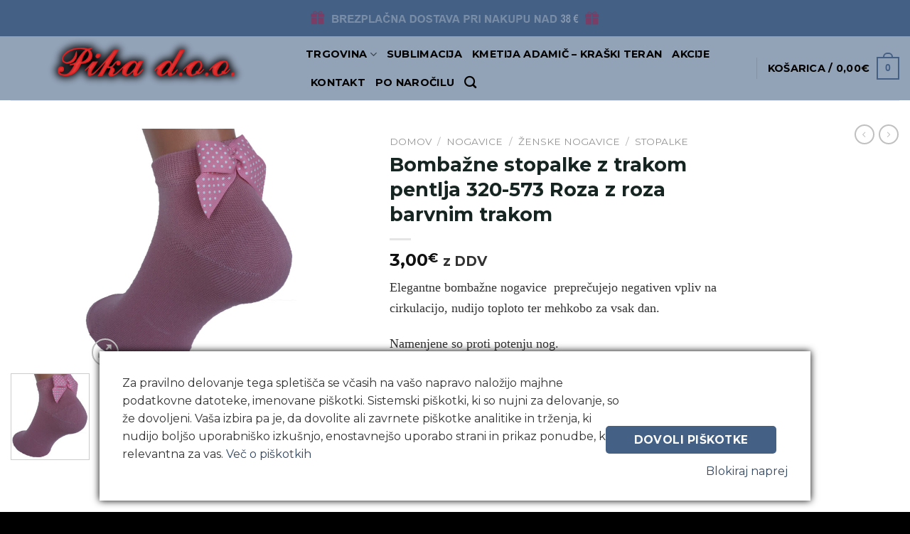

--- FILE ---
content_type: text/html; charset=UTF-8
request_url: https://www.pika-nogavice.si/product/bombazne-stopalke-z-trakom-pentlja-320-573-roza-z-roza-barvnim-trakom/
body_size: 27394
content:
<!DOCTYPE html>
<!--[if IE 9 ]> <html lang="sl-SI" class="ie9 loading-site no-js"> <![endif]-->
<!--[if IE 8 ]> <html lang="sl-SI" class="ie8 loading-site no-js"> <![endif]-->
<!--[if (gte IE 9)|!(IE)]><!--><html lang="sl-SI" class="loading-site no-js"> <!--<![endif]-->
<head>
	<meta charset="UTF-8" />
	<link rel="profile" href="http://gmpg.org/xfn/11" />
	<link rel="pingback" href="https://www.pika-nogavice.si/xmlrpc.php" />

	<script>(function(html){html.className = html.className.replace(/\bno-js\b/,'js')})(document.documentElement);</script>
<title>Bombažne stopalke z trakom pentlja 320-573 Roza z roza barvnim trakom &#8211; Pika d.o.o.</title>
<meta name='robots' content='max-image-preview:large' />
<meta name="viewport" content="width=device-width, initial-scale=1, maximum-scale=1" /><link rel='dns-prefetch' href='//fonts.googleapis.com' />
<link rel='dns-prefetch' href='//s.w.org' />
<link rel="alternate" type="application/rss+xml" title="Pika d.o.o. &raquo; Vir" href="https://www.pika-nogavice.si/feed/" />
<link rel="alternate" type="application/rss+xml" title="Pika d.o.o. &raquo; Vir komentarjev" href="https://www.pika-nogavice.si/comments/feed/" />
<script type="text/javascript">
window._wpemojiSettings = {"baseUrl":"https:\/\/s.w.org\/images\/core\/emoji\/14.0.0\/72x72\/","ext":".png","svgUrl":"https:\/\/s.w.org\/images\/core\/emoji\/14.0.0\/svg\/","svgExt":".svg","source":{"concatemoji":"https:\/\/www.pika-nogavice.si\/wp-includes\/js\/wp-emoji-release.min.js?ver=6.0.11"}};
/*! This file is auto-generated */
!function(e,a,t){var n,r,o,i=a.createElement("canvas"),p=i.getContext&&i.getContext("2d");function s(e,t){var a=String.fromCharCode,e=(p.clearRect(0,0,i.width,i.height),p.fillText(a.apply(this,e),0,0),i.toDataURL());return p.clearRect(0,0,i.width,i.height),p.fillText(a.apply(this,t),0,0),e===i.toDataURL()}function c(e){var t=a.createElement("script");t.src=e,t.defer=t.type="text/javascript",a.getElementsByTagName("head")[0].appendChild(t)}for(o=Array("flag","emoji"),t.supports={everything:!0,everythingExceptFlag:!0},r=0;r<o.length;r++)t.supports[o[r]]=function(e){if(!p||!p.fillText)return!1;switch(p.textBaseline="top",p.font="600 32px Arial",e){case"flag":return s([127987,65039,8205,9895,65039],[127987,65039,8203,9895,65039])?!1:!s([55356,56826,55356,56819],[55356,56826,8203,55356,56819])&&!s([55356,57332,56128,56423,56128,56418,56128,56421,56128,56430,56128,56423,56128,56447],[55356,57332,8203,56128,56423,8203,56128,56418,8203,56128,56421,8203,56128,56430,8203,56128,56423,8203,56128,56447]);case"emoji":return!s([129777,127995,8205,129778,127999],[129777,127995,8203,129778,127999])}return!1}(o[r]),t.supports.everything=t.supports.everything&&t.supports[o[r]],"flag"!==o[r]&&(t.supports.everythingExceptFlag=t.supports.everythingExceptFlag&&t.supports[o[r]]);t.supports.everythingExceptFlag=t.supports.everythingExceptFlag&&!t.supports.flag,t.DOMReady=!1,t.readyCallback=function(){t.DOMReady=!0},t.supports.everything||(n=function(){t.readyCallback()},a.addEventListener?(a.addEventListener("DOMContentLoaded",n,!1),e.addEventListener("load",n,!1)):(e.attachEvent("onload",n),a.attachEvent("onreadystatechange",function(){"complete"===a.readyState&&t.readyCallback()})),(e=t.source||{}).concatemoji?c(e.concatemoji):e.wpemoji&&e.twemoji&&(c(e.twemoji),c(e.wpemoji)))}(window,document,window._wpemojiSettings);
</script>
<style type="text/css">
img.wp-smiley,
img.emoji {
	display: inline !important;
	border: none !important;
	box-shadow: none !important;
	height: 1em !important;
	width: 1em !important;
	margin: 0 0.07em !important;
	vertical-align: -0.1em !important;
	background: none !important;
	padding: 0 !important;
}
</style>
	<link rel='stylesheet' id='font-awesome-css'  href='https://www.pika-nogavice.si/wp-content/plugins/advanced-product-labels-for-woocommerce/berocket/assets/css/font-awesome.min.css?ver=6.0.11' type='text/css' media='all' />
<link rel='stylesheet' id='berocket_products_label_style-css'  href='https://www.pika-nogavice.si/wp-content/plugins/advanced-product-labels-for-woocommerce/css/frontend.css?ver=1.2.4.1' type='text/css' media='all' />
<style id='berocket_products_label_style-inline-css' type='text/css'>

        .berocket_better_labels:before,
        .berocket_better_labels:after {
            clear: both;
            content: " ";
            display: block;
        }
        .berocket_better_labels.berocket_better_labels_image {
            position: absolute!important;
            top: 0px!important;
            bottom: 0px!important;
            left: 0px!important;
            right: 0px!important;
            pointer-events: none;
        }
        .berocket_better_labels.berocket_better_labels_image * {
            pointer-events: none;
        }
        .berocket_better_labels.berocket_better_labels_image img,
        .berocket_better_labels.berocket_better_labels_image .fa,
        .berocket_better_labels.berocket_better_labels_image .berocket_color_label,
        .berocket_better_labels.berocket_better_labels_image .berocket_image_background,
        .berocket_better_labels .berocket_better_labels_line .br_alabel,
        .berocket_better_labels .berocket_better_labels_line .br_alabel span {
            pointer-events: all;
        }
        .berocket_better_labels .berocket_color_label,
        .br_alabel .berocket_color_label {
            width: 100%;
            height: 100%;
            display: block;
        }
        .berocket_better_labels .berocket_better_labels_position_left {
            text-align:left;
            float: left;
            clear: left;
        }
        .berocket_better_labels .berocket_better_labels_position_center {
            text-align:center;
        }
        .berocket_better_labels .berocket_better_labels_position_right {
            text-align:right;
            float: right;
            clear: right;
        }
        .berocket_better_labels.berocket_better_labels_label {
            clear: both
        }
        .berocket_better_labels .berocket_better_labels_line {
            line-height: 1px;
        }
        .berocket_better_labels.berocket_better_labels_label .berocket_better_labels_line {
            clear: none;
        }
        .berocket_better_labels .berocket_better_labels_position_left .berocket_better_labels_line {
            clear: left;
        }
        .berocket_better_labels .berocket_better_labels_position_right .berocket_better_labels_line {
            clear: right;
        }
        .berocket_better_labels .berocket_better_labels_line .br_alabel {
            display: inline-block;
            position: relative;
            top: 0!important;
            left: 0!important;
            right: 0!important;
            line-height: 1px;
        }
</style>
<link rel='stylesheet' id='wp-block-library-css'  href='https://www.pika-nogavice.si/wp-includes/css/dist/block-library/style.min.css?ver=6.0.11' type='text/css' media='all' />
<link rel='stylesheet' id='wc-blocks-vendors-style-css'  href='https://www.pika-nogavice.si/wp-content/plugins/woocommerce/packages/woocommerce-blocks/build/wc-blocks-vendors-style.css?ver=9.1.5' type='text/css' media='all' />
<link rel='stylesheet' id='wc-blocks-style-css'  href='https://www.pika-nogavice.si/wp-content/plugins/woocommerce/packages/woocommerce-blocks/build/wc-blocks-style.css?ver=9.1.5' type='text/css' media='all' />
<style id='global-styles-inline-css' type='text/css'>
body{--wp--preset--color--black: #000000;--wp--preset--color--cyan-bluish-gray: #abb8c3;--wp--preset--color--white: #ffffff;--wp--preset--color--pale-pink: #f78da7;--wp--preset--color--vivid-red: #cf2e2e;--wp--preset--color--luminous-vivid-orange: #ff6900;--wp--preset--color--luminous-vivid-amber: #fcb900;--wp--preset--color--light-green-cyan: #7bdcb5;--wp--preset--color--vivid-green-cyan: #00d084;--wp--preset--color--pale-cyan-blue: #8ed1fc;--wp--preset--color--vivid-cyan-blue: #0693e3;--wp--preset--color--vivid-purple: #9b51e0;--wp--preset--gradient--vivid-cyan-blue-to-vivid-purple: linear-gradient(135deg,rgba(6,147,227,1) 0%,rgb(155,81,224) 100%);--wp--preset--gradient--light-green-cyan-to-vivid-green-cyan: linear-gradient(135deg,rgb(122,220,180) 0%,rgb(0,208,130) 100%);--wp--preset--gradient--luminous-vivid-amber-to-luminous-vivid-orange: linear-gradient(135deg,rgba(252,185,0,1) 0%,rgba(255,105,0,1) 100%);--wp--preset--gradient--luminous-vivid-orange-to-vivid-red: linear-gradient(135deg,rgba(255,105,0,1) 0%,rgb(207,46,46) 100%);--wp--preset--gradient--very-light-gray-to-cyan-bluish-gray: linear-gradient(135deg,rgb(238,238,238) 0%,rgb(169,184,195) 100%);--wp--preset--gradient--cool-to-warm-spectrum: linear-gradient(135deg,rgb(74,234,220) 0%,rgb(151,120,209) 20%,rgb(207,42,186) 40%,rgb(238,44,130) 60%,rgb(251,105,98) 80%,rgb(254,248,76) 100%);--wp--preset--gradient--blush-light-purple: linear-gradient(135deg,rgb(255,206,236) 0%,rgb(152,150,240) 100%);--wp--preset--gradient--blush-bordeaux: linear-gradient(135deg,rgb(254,205,165) 0%,rgb(254,45,45) 50%,rgb(107,0,62) 100%);--wp--preset--gradient--luminous-dusk: linear-gradient(135deg,rgb(255,203,112) 0%,rgb(199,81,192) 50%,rgb(65,88,208) 100%);--wp--preset--gradient--pale-ocean: linear-gradient(135deg,rgb(255,245,203) 0%,rgb(182,227,212) 50%,rgb(51,167,181) 100%);--wp--preset--gradient--electric-grass: linear-gradient(135deg,rgb(202,248,128) 0%,rgb(113,206,126) 100%);--wp--preset--gradient--midnight: linear-gradient(135deg,rgb(2,3,129) 0%,rgb(40,116,252) 100%);--wp--preset--duotone--dark-grayscale: url('#wp-duotone-dark-grayscale');--wp--preset--duotone--grayscale: url('#wp-duotone-grayscale');--wp--preset--duotone--purple-yellow: url('#wp-duotone-purple-yellow');--wp--preset--duotone--blue-red: url('#wp-duotone-blue-red');--wp--preset--duotone--midnight: url('#wp-duotone-midnight');--wp--preset--duotone--magenta-yellow: url('#wp-duotone-magenta-yellow');--wp--preset--duotone--purple-green: url('#wp-duotone-purple-green');--wp--preset--duotone--blue-orange: url('#wp-duotone-blue-orange');--wp--preset--font-size--small: 13px;--wp--preset--font-size--medium: 20px;--wp--preset--font-size--large: 36px;--wp--preset--font-size--x-large: 42px;}.has-black-color{color: var(--wp--preset--color--black) !important;}.has-cyan-bluish-gray-color{color: var(--wp--preset--color--cyan-bluish-gray) !important;}.has-white-color{color: var(--wp--preset--color--white) !important;}.has-pale-pink-color{color: var(--wp--preset--color--pale-pink) !important;}.has-vivid-red-color{color: var(--wp--preset--color--vivid-red) !important;}.has-luminous-vivid-orange-color{color: var(--wp--preset--color--luminous-vivid-orange) !important;}.has-luminous-vivid-amber-color{color: var(--wp--preset--color--luminous-vivid-amber) !important;}.has-light-green-cyan-color{color: var(--wp--preset--color--light-green-cyan) !important;}.has-vivid-green-cyan-color{color: var(--wp--preset--color--vivid-green-cyan) !important;}.has-pale-cyan-blue-color{color: var(--wp--preset--color--pale-cyan-blue) !important;}.has-vivid-cyan-blue-color{color: var(--wp--preset--color--vivid-cyan-blue) !important;}.has-vivid-purple-color{color: var(--wp--preset--color--vivid-purple) !important;}.has-black-background-color{background-color: var(--wp--preset--color--black) !important;}.has-cyan-bluish-gray-background-color{background-color: var(--wp--preset--color--cyan-bluish-gray) !important;}.has-white-background-color{background-color: var(--wp--preset--color--white) !important;}.has-pale-pink-background-color{background-color: var(--wp--preset--color--pale-pink) !important;}.has-vivid-red-background-color{background-color: var(--wp--preset--color--vivid-red) !important;}.has-luminous-vivid-orange-background-color{background-color: var(--wp--preset--color--luminous-vivid-orange) !important;}.has-luminous-vivid-amber-background-color{background-color: var(--wp--preset--color--luminous-vivid-amber) !important;}.has-light-green-cyan-background-color{background-color: var(--wp--preset--color--light-green-cyan) !important;}.has-vivid-green-cyan-background-color{background-color: var(--wp--preset--color--vivid-green-cyan) !important;}.has-pale-cyan-blue-background-color{background-color: var(--wp--preset--color--pale-cyan-blue) !important;}.has-vivid-cyan-blue-background-color{background-color: var(--wp--preset--color--vivid-cyan-blue) !important;}.has-vivid-purple-background-color{background-color: var(--wp--preset--color--vivid-purple) !important;}.has-black-border-color{border-color: var(--wp--preset--color--black) !important;}.has-cyan-bluish-gray-border-color{border-color: var(--wp--preset--color--cyan-bluish-gray) !important;}.has-white-border-color{border-color: var(--wp--preset--color--white) !important;}.has-pale-pink-border-color{border-color: var(--wp--preset--color--pale-pink) !important;}.has-vivid-red-border-color{border-color: var(--wp--preset--color--vivid-red) !important;}.has-luminous-vivid-orange-border-color{border-color: var(--wp--preset--color--luminous-vivid-orange) !important;}.has-luminous-vivid-amber-border-color{border-color: var(--wp--preset--color--luminous-vivid-amber) !important;}.has-light-green-cyan-border-color{border-color: var(--wp--preset--color--light-green-cyan) !important;}.has-vivid-green-cyan-border-color{border-color: var(--wp--preset--color--vivid-green-cyan) !important;}.has-pale-cyan-blue-border-color{border-color: var(--wp--preset--color--pale-cyan-blue) !important;}.has-vivid-cyan-blue-border-color{border-color: var(--wp--preset--color--vivid-cyan-blue) !important;}.has-vivid-purple-border-color{border-color: var(--wp--preset--color--vivid-purple) !important;}.has-vivid-cyan-blue-to-vivid-purple-gradient-background{background: var(--wp--preset--gradient--vivid-cyan-blue-to-vivid-purple) !important;}.has-light-green-cyan-to-vivid-green-cyan-gradient-background{background: var(--wp--preset--gradient--light-green-cyan-to-vivid-green-cyan) !important;}.has-luminous-vivid-amber-to-luminous-vivid-orange-gradient-background{background: var(--wp--preset--gradient--luminous-vivid-amber-to-luminous-vivid-orange) !important;}.has-luminous-vivid-orange-to-vivid-red-gradient-background{background: var(--wp--preset--gradient--luminous-vivid-orange-to-vivid-red) !important;}.has-very-light-gray-to-cyan-bluish-gray-gradient-background{background: var(--wp--preset--gradient--very-light-gray-to-cyan-bluish-gray) !important;}.has-cool-to-warm-spectrum-gradient-background{background: var(--wp--preset--gradient--cool-to-warm-spectrum) !important;}.has-blush-light-purple-gradient-background{background: var(--wp--preset--gradient--blush-light-purple) !important;}.has-blush-bordeaux-gradient-background{background: var(--wp--preset--gradient--blush-bordeaux) !important;}.has-luminous-dusk-gradient-background{background: var(--wp--preset--gradient--luminous-dusk) !important;}.has-pale-ocean-gradient-background{background: var(--wp--preset--gradient--pale-ocean) !important;}.has-electric-grass-gradient-background{background: var(--wp--preset--gradient--electric-grass) !important;}.has-midnight-gradient-background{background: var(--wp--preset--gradient--midnight) !important;}.has-small-font-size{font-size: var(--wp--preset--font-size--small) !important;}.has-medium-font-size{font-size: var(--wp--preset--font-size--medium) !important;}.has-large-font-size{font-size: var(--wp--preset--font-size--large) !important;}.has-x-large-font-size{font-size: var(--wp--preset--font-size--x-large) !important;}
</style>
<link rel='stylesheet' id='contact-form-7-css'  href='https://www.pika-nogavice.si/wp-content/plugins/contact-form-7/includes/css/styles.css?ver=5.7.3' type='text/css' media='all' />
<link rel='stylesheet' id='menu-image-css'  href='https://www.pika-nogavice.si/wp-content/plugins/menu-image/includes/css/menu-image.css?ver=3.0.8' type='text/css' media='all' />
<link rel='stylesheet' id='dashicons-css'  href='https://www.pika-nogavice.si/wp-includes/css/dashicons.min.css?ver=6.0.11' type='text/css' media='all' />
<link rel='stylesheet' id='rs-plugin-settings-css'  href='https://www.pika-nogavice.si/wp-content/plugins/revslider/public/assets/css/rs6.css?ver=6.2.22' type='text/css' media='all' />
<style id='rs-plugin-settings-inline-css' type='text/css'>
#rs-demo-id {}
</style>
<link rel='stylesheet' id='topbar-css'  href='https://www.pika-nogavice.si/wp-content/plugins/top-bar/inc/../css/topbar_style.css?ver=6.0.11' type='text/css' media='all' />
<link rel='stylesheet' id='woof-css'  href='https://www.pika-nogavice.si/wp-content/plugins/woocommerce-products-filter/css/front.css?ver=1.3.2' type='text/css' media='all' />
<style id='woof-inline-css' type='text/css'>

.woof_products_top_panel li span, .woof_products_top_panel2 li span{background: url(https://www.pika-nogavice.si/wp-content/plugins/woocommerce-products-filter/img/delete.png);background-size: 14px 14px;background-repeat: no-repeat;background-position: right;}
.woof_edit_view{
                    display: none;
                }

</style>
<link rel='stylesheet' id='chosen-drop-down-css'  href='https://www.pika-nogavice.si/wp-content/plugins/woocommerce-products-filter/js/chosen/chosen.min.css?ver=1.3.2' type='text/css' media='all' />
<link rel='stylesheet' id='icheck-jquery-color-css'  href='https://www.pika-nogavice.si/wp-content/plugins/woocommerce-products-filter/js/icheck/skins/flat/grey.css?ver=1.3.2' type='text/css' media='all' />
<style id='woocommerce-inline-inline-css' type='text/css'>
.woocommerce form .form-row .required { visibility: visible; }
</style>
<link rel='stylesheet' id='wppopups-base-css'  href='https://www.pika-nogavice.si/wp-content/plugins/wp-popups-lite/src/assets/css/wppopups-base.css?ver=2.1.4.9' type='text/css' media='all' />
<link rel='stylesheet' id='flatsome-icons-css'  href='https://www.pika-nogavice.si/wp-content/themes/flatsome/assets/css/fl-icons.css?ver=3.12' type='text/css' media='all' />
<link rel='stylesheet' id='flatsome-main-css'  href='https://www.pika-nogavice.si/wp-content/themes/flatsome/assets/css/flatsome.css?ver=3.12.3' type='text/css' media='all' />
<link rel='stylesheet' id='flatsome-shop-css'  href='https://www.pika-nogavice.si/wp-content/themes/flatsome/assets/css/flatsome-shop.css?ver=3.12.3' type='text/css' media='all' />
<link rel='stylesheet' id='flatsome-style-css'  href='https://www.pika-nogavice.si/wp-content/themes/pika-nogavice/style.css?ver=3.0' type='text/css' media='all' />
<link rel='stylesheet' id='flatsome-googlefonts-css'  href='//fonts.googleapis.com/css?family=Montserrat%3Aregular%2C700%2Cregular%2Cregular%7CDancing+Script%3Aregular%2C700&#038;display=swap&#038;ver=3.9' type='text/css' media='all' />
<script type="text/javascript">
            window._nslDOMReady = function (callback) {
                if ( document.readyState === "complete" || document.readyState === "interactive" ) {
                    callback();
                } else {
                    document.addEventListener( "DOMContentLoaded", callback );
                }
            };
            </script><script type='text/javascript' src='https://www.pika-nogavice.si/wp-includes/js/jquery/jquery.min.js?ver=3.6.0' id='jquery-core-js'></script>
<script type='text/javascript' src='https://www.pika-nogavice.si/wp-includes/js/jquery/jquery-migrate.min.js?ver=3.3.2' id='jquery-migrate-js'></script>
<script type='text/javascript' id='nrci_methods-js-extra'>
/* <![CDATA[ */
var nrci_opts = {"gesture":"Y","drag":"Y","touch":"Y","admin":"Y"};
/* ]]> */
</script>
<script type='text/javascript' src='https://www.pika-nogavice.si/wp-content/plugins/no-right-click-images-plugin/no-right-click-images.js' id='nrci_methods-js'></script>
<script type='text/javascript' src='https://www.pika-nogavice.si/wp-content/plugins/revslider/public/assets/js/rbtools.min.js?ver=6.2.22' id='tp-tools-js'></script>
<script type='text/javascript' src='https://www.pika-nogavice.si/wp-content/plugins/revslider/public/assets/js/rs6.min.js?ver=6.2.22' id='revmin-js'></script>
<script type='text/javascript' id='topbar_frontjs-js-extra'>
/* <![CDATA[ */
var tpbr_settings = {"fixed":"notfixed","user_who":"notloggedin","guests_or_users":"all","message":"<div class=\"blink_me\"><img src=\"https:\/\/www.pika-nogavice.si\/wp-content\/uploads\/2025\/01\/banner-postnina-2025-2.png\" class=\"top-bar-image\" \/><\/div>","status":"active","yn_button":"nobutton","color":"#446084","button_text":"","button_url":"","button_behavior":"samewindow","is_admin_bar":"no","detect_sticky":"0"};
/* ]]> */
</script>
<script type='text/javascript' src='https://www.pika-nogavice.si/wp-content/plugins/top-bar/inc/../js/tpbr_front.min.js?ver=6.0.11' id='topbar_frontjs-js'></script>
<link rel="https://api.w.org/" href="https://www.pika-nogavice.si/wp-json/" /><link rel="alternate" type="application/json" href="https://www.pika-nogavice.si/wp-json/wp/v2/product/4594" /><link rel="EditURI" type="application/rsd+xml" title="RSD" href="https://www.pika-nogavice.si/xmlrpc.php?rsd" />
<link rel="wlwmanifest" type="application/wlwmanifest+xml" href="https://www.pika-nogavice.si/wp-includes/wlwmanifest.xml" /> 
<meta name="generator" content="WordPress 6.0.11" />
<meta name="generator" content="WooCommerce 7.3.0" />
<link rel="canonical" href="https://www.pika-nogavice.si/product/bombazne-stopalke-z-trakom-pentlja-320-573-roza-z-roza-barvnim-trakom/" />
<link rel='shortlink' href='https://www.pika-nogavice.si/?p=4594' />
<link rel="alternate" type="application/json+oembed" href="https://www.pika-nogavice.si/wp-json/oembed/1.0/embed?url=https%3A%2F%2Fwww.pika-nogavice.si%2Fproduct%2Fbombazne-stopalke-z-trakom-pentlja-320-573-roza-z-roza-barvnim-trakom%2F" />
<link rel="alternate" type="text/xml+oembed" href="https://www.pika-nogavice.si/wp-json/oembed/1.0/embed?url=https%3A%2F%2Fwww.pika-nogavice.si%2Fproduct%2Fbombazne-stopalke-z-trakom-pentlja-320-573-roza-z-roza-barvnim-trakom%2F&#038;format=xml" />
<style>.product .images {position: relative;}</style><!-- Analytics by WP Statistics v13.2.15 - https://wp-statistics.com/ -->
<style>.bg{opacity: 0; transition: opacity 1s; -webkit-transition: opacity 1s;} .bg-loaded{opacity: 1;}</style><!--[if IE]><link rel="stylesheet" type="text/css" href="https://www.pika-nogavice.si/wp-content/themes/flatsome/assets/css/ie-fallback.css"><script src="//cdnjs.cloudflare.com/ajax/libs/html5shiv/3.6.1/html5shiv.js"></script><script>var head = document.getElementsByTagName('head')[0],style = document.createElement('style');style.type = 'text/css';style.styleSheet.cssText = ':before,:after{content:none !important';head.appendChild(style);setTimeout(function(){head.removeChild(style);}, 0);</script><script src="https://www.pika-nogavice.si/wp-content/themes/flatsome/assets/libs/ie-flexibility.js"></script><![endif]--><!-- Global site tag (gtag.js) - Google Analytics -->
<script async src="https://www.pika-nogavice.si/wp-content/plugins/smart-cookie-kit/res/empty.js" data-blocked="https://www.googletagmanager.com/gtag/js?id=UA-173031584-2" data-sck_type="2" data-sck_unlock="statistics" data-sck_ref="Google Analytics GTAG" data-sck_index="1" class="BlockedBySmartCookieKit"></script>
<script>
  window.dataLayer = window.dataLayer || [];
  function gtag(){dataLayer.push(arguments);}
  gtag('js', new Date());

  gtag('config', 'UA-173031584-2');
</script>	<noscript><style>.woocommerce-product-gallery{ opacity: 1 !important; }</style></noscript>
	<meta name="generator" content="Powered by Slider Revolution 6.2.22 - responsive, Mobile-Friendly Slider Plugin for WordPress with comfortable drag and drop interface." />
<script type="text/javascript">function setREVStartSize(e){
			//window.requestAnimationFrame(function() {				 
				window.RSIW = window.RSIW===undefined ? window.innerWidth : window.RSIW;	
				window.RSIH = window.RSIH===undefined ? window.innerHeight : window.RSIH;	
				try {								
					var pw = document.getElementById(e.c).parentNode.offsetWidth,
						newh;
					pw = pw===0 || isNaN(pw) ? window.RSIW : pw;
					e.tabw = e.tabw===undefined ? 0 : parseInt(e.tabw);
					e.thumbw = e.thumbw===undefined ? 0 : parseInt(e.thumbw);
					e.tabh = e.tabh===undefined ? 0 : parseInt(e.tabh);
					e.thumbh = e.thumbh===undefined ? 0 : parseInt(e.thumbh);
					e.tabhide = e.tabhide===undefined ? 0 : parseInt(e.tabhide);
					e.thumbhide = e.thumbhide===undefined ? 0 : parseInt(e.thumbhide);
					e.mh = e.mh===undefined || e.mh=="" || e.mh==="auto" ? 0 : parseInt(e.mh,0);		
					if(e.layout==="fullscreen" || e.l==="fullscreen") 						
						newh = Math.max(e.mh,window.RSIH);					
					else{					
						e.gw = Array.isArray(e.gw) ? e.gw : [e.gw];
						for (var i in e.rl) if (e.gw[i]===undefined || e.gw[i]===0) e.gw[i] = e.gw[i-1];					
						e.gh = e.el===undefined || e.el==="" || (Array.isArray(e.el) && e.el.length==0)? e.gh : e.el;
						e.gh = Array.isArray(e.gh) ? e.gh : [e.gh];
						for (var i in e.rl) if (e.gh[i]===undefined || e.gh[i]===0) e.gh[i] = e.gh[i-1];
											
						var nl = new Array(e.rl.length),
							ix = 0,						
							sl;					
						e.tabw = e.tabhide>=pw ? 0 : e.tabw;
						e.thumbw = e.thumbhide>=pw ? 0 : e.thumbw;
						e.tabh = e.tabhide>=pw ? 0 : e.tabh;
						e.thumbh = e.thumbhide>=pw ? 0 : e.thumbh;					
						for (var i in e.rl) nl[i] = e.rl[i]<window.RSIW ? 0 : e.rl[i];
						sl = nl[0];									
						for (var i in nl) if (sl>nl[i] && nl[i]>0) { sl = nl[i]; ix=i;}															
						var m = pw>(e.gw[ix]+e.tabw+e.thumbw) ? 1 : (pw-(e.tabw+e.thumbw)) / (e.gw[ix]);					
						newh =  (e.gh[ix] * m) + (e.tabh + e.thumbh);
					}				
					if(window.rs_init_css===undefined) window.rs_init_css = document.head.appendChild(document.createElement("style"));					
					document.getElementById(e.c).height = newh+"px";
					window.rs_init_css.innerHTML += "#"+e.c+"_wrapper { height: "+newh+"px }";				
				} catch(e){
					console.log("Failure at Presize of Slider:" + e)
				}					   
			//});
		  };</script>
<style id="custom-css" type="text/css">:root {--primary-color: #446084;}.full-width .ubermenu-nav, .container, .row{max-width: 1470px}.row.row-collapse{max-width: 1440px}.row.row-small{max-width: 1462.5px}.row.row-large{max-width: 1500px}.header-main{height: 90px}#logo img{max-height: 90px}#logo{width:385px;}.header-top{min-height: 36px}.has-transparent + .page-title:first-of-type,.has-transparent + #main > .page-title,.has-transparent + #main > div > .page-title,.has-transparent + #main .page-header-wrapper:first-of-type .page-title{padding-top: 90px;}.header.show-on-scroll,.stuck .header-main{height:70px!important}.stuck #logo img{max-height: 70px!important}.header-bg-color, .header-wrapper {background-color: rgba(105,128,157,0.48)}.header-bottom {background-color: #f1f1f1}.header-main .nav > li > a{line-height: 16px }@media (max-width: 549px) {.header-main{height: 70px}#logo img{max-height: 70px}}/* Background Color */[data-icon-label]:after, .secondary.is-underline:hover,.secondary.is-outline:hover,.icon-label,.button.secondary:not(.is-outline),.button.alt:not(.is-outline), .badge-inner.on-sale, .button.checkout, .single_add_to_cart_button, .current .breadcrumb-step{ background-color:#8e4162; }[data-text-bg="secondary"]{background-color: #8e4162;}/* Color */.secondary.is-underline,.secondary.is-link, .secondary.is-outline,.stars a.active, .star-rating:before, .woocommerce-page .star-rating:before,.star-rating span:before, .color-secondary{color: #8e4162}/* Color !important */[data-text-color="secondary"]{color: #8e4162!important;}/* Border */.secondary.is-outline:hover{border-color:#8e4162}body{font-size: 100%;}@media screen and (max-width: 549px){body{font-size: 100%;}}body{font-family:"Montserrat", sans-serif}body{font-weight: 0}body{color: #333333}.nav > li > a {font-family:"Montserrat", sans-serif;}.mobile-sidebar-levels-2 .nav > li > ul > li > a {font-family:"Montserrat", sans-serif;}.nav > li > a {font-weight: 0;}.mobile-sidebar-levels-2 .nav > li > ul > li > a {font-weight: 0;}h1,h2,h3,h4,h5,h6,.heading-font, .off-canvas-center .nav-sidebar.nav-vertical > li > a{font-family: "Montserrat", sans-serif;}h1,h2,h3,h4,h5,h6,.heading-font,.banner h1,.banner h2{font-weight: 700;}h1,h2,h3,h4,h5,h6,.heading-font{color: #162521;}.alt-font{font-family: "Dancing Script", sans-serif;}.alt-font{font-weight: 700!important;}.header:not(.transparent) .header-nav.nav > li > a {color: #000000;}.header:not(.transparent) .header-nav.nav > li > a:hover,.header:not(.transparent) .header-nav.nav > li.active > a,.header:not(.transparent) .header-nav.nav > li.current > a,.header:not(.transparent) .header-nav.nav > li > a.active,.header:not(.transparent) .header-nav.nav > li > a.current{color: #8e4162;}.header-nav.nav-line-bottom > li > a:before,.header-nav.nav-line-grow > li > a:before,.header-nav.nav-line > li > a:before,.header-nav.nav-box > li > a:hover,.header-nav.nav-box > li.active > a,.header-nav.nav-pills > li > a:hover,.header-nav.nav-pills > li.active > a{color:#FFF!important;background-color: #8e4162;}.shop-page-title.featured-title .title-overlay{background-color: #446084;}input[type='submit'], input[type="button"], button:not(.icon), .button:not(.icon){border-radius: 5px!important}.shop-page-title.featured-title .title-bg{ background-image: url(https://www.pika-nogavice.si/wp-content/uploads/2020/06/320-573-Roza-z-roza-barvnim-trakom.jpg)!important;}@media screen and (min-width: 550px){.products .box-vertical .box-image{min-width: 200px!important;width: 200px!important;}}.footer-2{background-color: #162521}.absolute-footer, html{background-color: #000000}/* Custom CSS */.product-images.relative.mb-half.has-hover.woocommerce-product-gallery.woocommerce-product-gallery--with-images.woocommerce-product-gallery--columns-4.images {width: 300px;margin: auto;}img.attachment-woocommerce_thumbnail.size-woocommerce_thumbnail {height: 300px;object-fit: contain;}.title-overlay.fill {display: none;}.page-title.blog-featured-title.featured-title.no-overflow {height: 200px;}.page-title-inner.container.flex-row.dark.is-large {height: 200px !important;}.page-title-inner.container.flex-row.dark.is-large {min-height: 200px !important;}.nav-dropdown li {min-width: 240px;}.nav-dropdown-default .nav-column li > a, .nav-dropdown.nav-dropdown-default > li > a {padding-left: 0;padding-right: 0;margin: 0 10px;border-bottom: 1px solid #ececec;width: 300px;}.label-new.menu-item > a:after{content:"New";}.label-hot.menu-item > a:after{content:"Hot";}.label-sale.menu-item > a:after{content:"Sale";}.label-popular.menu-item > a:after{content:"Popular";}</style>		<style type="text/css" id="wp-custom-css">
			.top-bar-image {
	height: 20px;
	margin: 10px;
}

.blink_me {
  animation: blinker 1.2s linear infinite;
}

@keyframes blinker {  
  50% { opacity: 0; }
}

.menu-image-title-after.menu-image-not-hovered img, .menu-image-hovered.menu-image-title-after .menu-image-hover-wrapper, .menu-image-title-before.menu-image-title {
    padding-right: 10px;
    width: 28px;
}		</style>
		<style type="text/css">.BlockedBySmartCookieKit{display:none !important;}#SCK .SCK_Banner{display:none;}#SCK .SCK_Banner.visible{display:block;}.BlockedForCookiePreferences{background-color:#f6f6f6;border:1px solid #c9cccb;margin:1em;padding:2em;color:black;}#SCK .SCK_BannerContainer{background-color:#fff;position:fixed;padding:2em;bottom:1em;height:auto;width:94%;left:3%;z-index:99999999;box-shadow:0 0 10px #000;box-sizing:border-box;max-height:calc(100vh - 2em);overflow:scroll;}#SCK #SCK_BannerTextContainer{display:block;}#SCK #SCK_BannerActions{display:block;line-height:1.2em;margin-top:2em;position:relative;}#SCK #SCK_BannerActionsContainer{display:block;text-align:right;float:right;}#SCK .SCK_Accept{cursor:pointer;padding:10px 40px;height:auto;width:auto;line-height:initial;border:none;border-radius:0;background-color:#446084;background-image:none;color:#fff;text-shadow:none;text-transform:uppercase;font-weight:bold;transition:.2s;margin-bottom:0;float:right;}#SCK .SCK_Accept:hover{background-color:#446084;text-shadow:0 0 1px #000}#SCK .SCK_Close{float:right;padding:10px 0;margin-right:30px;}@media(min-width:768px){#SCK #SCK_BannerTextContainer{float:left;width:75%;}#SCK #SCK_BannerActions{position:absolute;bottom:2em;right:2em;}#SCK .SCK_Accept{float:none;margin-bottom:15px;display:block;}#SCK .SCK_Close{float:none;padding:0;margin-right:0;}}@media(min-width:1000px){#SCK .SCK_BannerContainer{width:1000px;left:50%;margin-left:-500px;}}</style></head>

<body class="product-template-default single single-product postid-4594 theme-flatsome woocommerce woocommerce-page woocommerce-no-js lightbox nav-dropdown-has-arrow has-lightbox">

<svg xmlns="http://www.w3.org/2000/svg" viewbox="0 0 0 0" width="0" height="0" focusable="false" role="none" style="visibility: hidden; position: absolute; left: -9999px; overflow: hidden;" ><defs><filter id="wp-duotone-dark-grayscale"><fecolormatrix color-interpolation-filters="sRGB" type="matrix" values=" .299 .587 .114 0 0 .299 .587 .114 0 0 .299 .587 .114 0 0 .299 .587 .114 0 0 " /><fecomponenttransfer color-interpolation-filters="sRGB" ><fefuncr type="table" tablevalues="0 0.49803921568627" /><fefuncg type="table" tablevalues="0 0.49803921568627" /><fefuncb type="table" tablevalues="0 0.49803921568627" /><fefunca type="table" tablevalues="1 1" /></fecomponenttransfer><fecomposite in2="SourceGraphic" operator="in" /></filter></defs></svg><svg xmlns="http://www.w3.org/2000/svg" viewbox="0 0 0 0" width="0" height="0" focusable="false" role="none" style="visibility: hidden; position: absolute; left: -9999px; overflow: hidden;" ><defs><filter id="wp-duotone-grayscale"><fecolormatrix color-interpolation-filters="sRGB" type="matrix" values=" .299 .587 .114 0 0 .299 .587 .114 0 0 .299 .587 .114 0 0 .299 .587 .114 0 0 " /><fecomponenttransfer color-interpolation-filters="sRGB" ><fefuncr type="table" tablevalues="0 1" /><fefuncg type="table" tablevalues="0 1" /><fefuncb type="table" tablevalues="0 1" /><fefunca type="table" tablevalues="1 1" /></fecomponenttransfer><fecomposite in2="SourceGraphic" operator="in" /></filter></defs></svg><svg xmlns="http://www.w3.org/2000/svg" viewbox="0 0 0 0" width="0" height="0" focusable="false" role="none" style="visibility: hidden; position: absolute; left: -9999px; overflow: hidden;" ><defs><filter id="wp-duotone-purple-yellow"><fecolormatrix color-interpolation-filters="sRGB" type="matrix" values=" .299 .587 .114 0 0 .299 .587 .114 0 0 .299 .587 .114 0 0 .299 .587 .114 0 0 " /><fecomponenttransfer color-interpolation-filters="sRGB" ><fefuncr type="table" tablevalues="0.54901960784314 0.98823529411765" /><fefuncg type="table" tablevalues="0 1" /><fefuncb type="table" tablevalues="0.71764705882353 0.25490196078431" /><fefunca type="table" tablevalues="1 1" /></fecomponenttransfer><fecomposite in2="SourceGraphic" operator="in" /></filter></defs></svg><svg xmlns="http://www.w3.org/2000/svg" viewbox="0 0 0 0" width="0" height="0" focusable="false" role="none" style="visibility: hidden; position: absolute; left: -9999px; overflow: hidden;" ><defs><filter id="wp-duotone-blue-red"><fecolormatrix color-interpolation-filters="sRGB" type="matrix" values=" .299 .587 .114 0 0 .299 .587 .114 0 0 .299 .587 .114 0 0 .299 .587 .114 0 0 " /><fecomponenttransfer color-interpolation-filters="sRGB" ><fefuncr type="table" tablevalues="0 1" /><fefuncg type="table" tablevalues="0 0.27843137254902" /><fefuncb type="table" tablevalues="0.5921568627451 0.27843137254902" /><fefunca type="table" tablevalues="1 1" /></fecomponenttransfer><fecomposite in2="SourceGraphic" operator="in" /></filter></defs></svg><svg xmlns="http://www.w3.org/2000/svg" viewbox="0 0 0 0" width="0" height="0" focusable="false" role="none" style="visibility: hidden; position: absolute; left: -9999px; overflow: hidden;" ><defs><filter id="wp-duotone-midnight"><fecolormatrix color-interpolation-filters="sRGB" type="matrix" values=" .299 .587 .114 0 0 .299 .587 .114 0 0 .299 .587 .114 0 0 .299 .587 .114 0 0 " /><fecomponenttransfer color-interpolation-filters="sRGB" ><fefuncr type="table" tablevalues="0 0" /><fefuncg type="table" tablevalues="0 0.64705882352941" /><fefuncb type="table" tablevalues="0 1" /><fefunca type="table" tablevalues="1 1" /></fecomponenttransfer><fecomposite in2="SourceGraphic" operator="in" /></filter></defs></svg><svg xmlns="http://www.w3.org/2000/svg" viewbox="0 0 0 0" width="0" height="0" focusable="false" role="none" style="visibility: hidden; position: absolute; left: -9999px; overflow: hidden;" ><defs><filter id="wp-duotone-magenta-yellow"><fecolormatrix color-interpolation-filters="sRGB" type="matrix" values=" .299 .587 .114 0 0 .299 .587 .114 0 0 .299 .587 .114 0 0 .299 .587 .114 0 0 " /><fecomponenttransfer color-interpolation-filters="sRGB" ><fefuncr type="table" tablevalues="0.78039215686275 1" /><fefuncg type="table" tablevalues="0 0.94901960784314" /><fefuncb type="table" tablevalues="0.35294117647059 0.47058823529412" /><fefunca type="table" tablevalues="1 1" /></fecomponenttransfer><fecomposite in2="SourceGraphic" operator="in" /></filter></defs></svg><svg xmlns="http://www.w3.org/2000/svg" viewbox="0 0 0 0" width="0" height="0" focusable="false" role="none" style="visibility: hidden; position: absolute; left: -9999px; overflow: hidden;" ><defs><filter id="wp-duotone-purple-green"><fecolormatrix color-interpolation-filters="sRGB" type="matrix" values=" .299 .587 .114 0 0 .299 .587 .114 0 0 .299 .587 .114 0 0 .299 .587 .114 0 0 " /><fecomponenttransfer color-interpolation-filters="sRGB" ><fefuncr type="table" tablevalues="0.65098039215686 0.40392156862745" /><fefuncg type="table" tablevalues="0 1" /><fefuncb type="table" tablevalues="0.44705882352941 0.4" /><fefunca type="table" tablevalues="1 1" /></fecomponenttransfer><fecomposite in2="SourceGraphic" operator="in" /></filter></defs></svg><svg xmlns="http://www.w3.org/2000/svg" viewbox="0 0 0 0" width="0" height="0" focusable="false" role="none" style="visibility: hidden; position: absolute; left: -9999px; overflow: hidden;" ><defs><filter id="wp-duotone-blue-orange"><fecolormatrix color-interpolation-filters="sRGB" type="matrix" values=" .299 .587 .114 0 0 .299 .587 .114 0 0 .299 .587 .114 0 0 .299 .587 .114 0 0 " /><fecomponenttransfer color-interpolation-filters="sRGB" ><fefuncr type="table" tablevalues="0.098039215686275 1" /><fefuncg type="table" tablevalues="0 0.66274509803922" /><fefuncb type="table" tablevalues="0.84705882352941 0.41960784313725" /><fefunca type="table" tablevalues="1 1" /></fecomponenttransfer><fecomposite in2="SourceGraphic" operator="in" /></filter></defs></svg>
<a class="skip-link screen-reader-text" href="#main">Skip to content</a>

<div id="wrapper">

	
	<header id="header" class="header has-sticky sticky-jump">
		<div class="header-wrapper">
			<div id="masthead" class="header-main">
      <div class="header-inner flex-row container logo-left medium-logo-center" role="navigation">

          <!-- Logo -->
          <div id="logo" class="flex-col logo">
            <!-- Header logo -->
<a href="https://www.pika-nogavice.si/" title="Pika d.o.o. - Nogavice &#8211; Proizvodnja nogavic, zapestnikov, mo&scaron;ke, ženske in otro&scaron;ke nogavice." rel="home">
    <img width="385" height="90" src="https://www.pika-nogavice.si/wp-content/uploads/2020/07/pika.png" class="header_logo header-logo" alt="Pika d.o.o."/><img  width="385" height="90" src="https://www.pika-nogavice.si/wp-content/uploads/2020/07/pika.png" class="header-logo-dark" alt="Pika d.o.o."/></a>
          </div>

          <!-- Mobile Left Elements -->
          <div class="flex-col show-for-medium flex-left">
            <ul class="mobile-nav nav nav-left">
              <li class="nav-icon has-icon">
  		<a href="#" data-open="#main-menu" data-pos="left" data-bg="main-menu-overlay" data-color="" class="is-small" aria-label="Menu" aria-controls="main-menu" aria-expanded="false">
		
		  <i class="icon-menu" ></i>
		  		</a>
	</li>            </ul>
          </div>

          <!-- Left Elements -->
          <div class="flex-col hide-for-medium flex-left            flex-grow">
            <ul class="header-nav header-nav-main nav nav-left  nav-size-medium nav-uppercase" >
              <li id="menu-item-1397" class="menu-item menu-item-type-custom menu-item-object-custom menu-item-has-children menu-item-1397 has-dropdown"><a href="#" class="nav-top-link">TRGOVINA<i class="icon-angle-down" ></i></a>
<ul class="sub-menu nav-dropdown nav-dropdown-default">
	<li id="menu-item-374" class="menu-item menu-item-type-taxonomy menu-item-object-product_cat menu-item-has-children menu-item-374 nav-dropdown-col"><a href="https://www.pika-nogavice.si/product-category/nogavice/otroske-nogavice/">Otroške nogavice</a>
	<ul class="sub-menu nav-column nav-dropdown-default">
		<li id="menu-item-377" class="menu-item menu-item-type-taxonomy menu-item-object-product_cat menu-item-377"><a href="https://www.pika-nogavice.si/product-category/nogavice/otroske-nogavice/stopalke-otroske-nogavice/" class="menu-image-title-after menu-image-not-hovered"><img width="32" height="50" src="https://www.pika-nogavice.si/wp-content/uploads/2021/06/otroske-stopalke-32x50.jpg" class="menu-image menu-image-title-after" alt="" loading="lazy" /><span class="menu-image-title-after menu-image-title">Stopalke</span></a></li>
		<li id="menu-item-376" class="menu-item menu-item-type-taxonomy menu-item-object-product_cat menu-item-376"><a href="https://www.pika-nogavice.si/product-category/nogavice/otroske-nogavice/nogavice-otroske-nogavice/" class="menu-image-title-after menu-image-not-hovered"><img width="32" height="50" src="https://www.pika-nogavice.si/wp-content/uploads/2021/06/otroske-nogavice-32x50.jpg" class="menu-image menu-image-title-after" alt="" loading="lazy" /><span class="menu-image-title-after menu-image-title">Nogavice</span></a></li>
		<li id="menu-item-375" class="menu-item menu-item-type-taxonomy menu-item-object-product_cat menu-item-375"><a href="https://www.pika-nogavice.si/product-category/nogavice/otroske-nogavice/dokolenke-otroske-nogavice/" class="menu-image-title-after menu-image-not-hovered"><img width="32" height="50" src="https://www.pika-nogavice.si/wp-content/uploads/2021/06/otroska-dokolenka.jpg" class="menu-image menu-image-title-after" alt="" loading="lazy" /><span class="menu-image-title-after menu-image-title">Dokolenke</span></a></li>
	</ul>
</li>
	<li id="menu-item-367" class="menu-item menu-item-type-taxonomy menu-item-object-product_cat current-product-ancestor menu-item-has-children menu-item-367 nav-dropdown-col"><a href="https://www.pika-nogavice.si/product-category/nogavice/zenske-nogavice/">Ženske nogavice</a>
	<ul class="sub-menu nav-column nav-dropdown-default">
		<li id="menu-item-371" class="menu-item menu-item-type-taxonomy menu-item-object-product_cat current-product-ancestor current-menu-parent current-product-parent menu-item-371 active"><a href="https://www.pika-nogavice.si/product-category/nogavice/zenske-nogavice/stopalke-zenske-nogavice/" class="menu-image-title-after menu-image-not-hovered"><img width="32" height="50" src="https://www.pika-nogavice.si/wp-content/uploads/2021/06/zenske-stopalke.jpg" class="menu-image menu-image-title-after" alt="" loading="lazy" /><span class="menu-image-title-after menu-image-title">Stopalke</span></a></li>
		<li id="menu-item-370" class="menu-item menu-item-type-taxonomy menu-item-object-product_cat menu-item-370"><a href="https://www.pika-nogavice.si/product-category/nogavice/zenske-nogavice/nogavice-zenske-nogavice/" class="menu-image-title-after menu-image-not-hovered"><img width="32" height="50" src="https://www.pika-nogavice.si/wp-content/uploads/2021/06/zenske-nogavice.jpg" class="menu-image menu-image-title-after" alt="" loading="lazy" /><span class="menu-image-title-after menu-image-title">Nogavice</span></a></li>
		<li id="menu-item-368" class="menu-item menu-item-type-taxonomy menu-item-object-product_cat menu-item-368"><a href="https://www.pika-nogavice.si/product-category/nogavice/zenske-nogavice/dokolenke-zenske-nogavice/" class="menu-image-title-after menu-image-not-hovered"><img width="32" height="50" src="https://www.pika-nogavice.si/wp-content/uploads/2021/06/zenske-dokolenke.jpg" class="menu-image menu-image-title-after" alt="" loading="lazy" /><span class="menu-image-title-after menu-image-title">Dokolenke</span></a></li>
		<li id="menu-item-369" class="menu-item menu-item-type-taxonomy menu-item-object-product_cat menu-item-369"><a href="https://www.pika-nogavice.si/product-category/nogavice/zenske-nogavice/nadkolenke/" class="menu-image-title-after menu-image-not-hovered"><img width="32" height="50" src="https://www.pika-nogavice.si/wp-content/uploads/2021/06/zenske-nadkolenke.jpg" class="menu-image menu-image-title-after" alt="" loading="lazy" /><span class="menu-image-title-after menu-image-title">Nadkolenke</span></a></li>
		<li id="menu-item-373" class="menu-item menu-item-type-taxonomy menu-item-object-product_cat menu-item-373"><a href="https://www.pika-nogavice.si/product-category/nogavice/zenske-nogavice/termo-nogavice-zenske/" class="menu-image-title-after menu-image-not-hovered"><img width="32" height="50" src="https://www.pika-nogavice.si/wp-content/uploads/2021/06/zenske-termo-nogavice.jpg" class="menu-image menu-image-title-after" alt="" loading="lazy" /><span class="menu-image-title-after menu-image-title">Termo nogavice</span></a></li>
		<li id="menu-item-372" class="menu-item menu-item-type-taxonomy menu-item-object-product_cat menu-item-372"><a href="https://www.pika-nogavice.si/product-category/nogavice/zenske-nogavice/termo-dokolenke-zenske-nogavice/" class="menu-image-title-after menu-image-not-hovered"><img width="32" height="50" src="https://www.pika-nogavice.si/wp-content/uploads/2021/06/zenske-termo-dokolenke.jpg" class="menu-image menu-image-title-after" alt="" loading="lazy" /><span class="menu-image-title-after menu-image-title">Termo dokolenke</span></a></li>
	</ul>
</li>
	<li id="menu-item-342" class="menu-item menu-item-type-taxonomy menu-item-object-product_cat menu-item-has-children menu-item-342 nav-dropdown-col"><a href="https://www.pika-nogavice.si/product-category/nogavice/moske-nogavice/">Moške nogavice</a>
	<ul class="sub-menu nav-column nav-dropdown-default">
		<li id="menu-item-364" class="menu-item menu-item-type-taxonomy menu-item-object-product_cat menu-item-364"><a href="https://www.pika-nogavice.si/product-category/nogavice/moske-nogavice/stopalke/" class="menu-image-title-after menu-image-not-hovered"><img width="32" height="50" src="https://www.pika-nogavice.si/wp-content/uploads/2021/06/moske-stopalke.jpg" class="menu-image menu-image-title-after" alt="" loading="lazy" /><span class="menu-image-title-after menu-image-title">Stopalke</span></a></li>
		<li id="menu-item-363" class="menu-item menu-item-type-taxonomy menu-item-object-product_cat menu-item-363"><a href="https://www.pika-nogavice.si/product-category/nogavice/moske-nogavice/nogavice-moske-nogavice/" class="menu-image-title-after menu-image-not-hovered"><img width="32" height="50" src="https://www.pika-nogavice.si/wp-content/uploads/2021/06/moske-nogavice.jpg" class="menu-image menu-image-title-after" alt="" loading="lazy" /><span class="menu-image-title-after menu-image-title">Nogavice</span></a></li>
		<li id="menu-item-362" class="menu-item menu-item-type-taxonomy menu-item-object-product_cat menu-item-362"><a href="https://www.pika-nogavice.si/product-category/nogavice/moske-nogavice/dokolenke/" class="menu-image-title-after menu-image-not-hovered"><img width="32" height="50" src="https://www.pika-nogavice.si/wp-content/uploads/2021/06/moska-dokolenka.jpg" class="menu-image menu-image-title-after" alt="" loading="lazy" /><span class="menu-image-title-after menu-image-title">Dokolenke</span></a></li>
		<li id="menu-item-366" class="menu-item menu-item-type-taxonomy menu-item-object-product_cat menu-item-366"><a href="https://www.pika-nogavice.si/product-category/nogavice/moske-nogavice/termo-nogavice-moske/" class="menu-image-title-after menu-image-not-hovered"><img width="32" height="50" src="https://www.pika-nogavice.si/wp-content/uploads/2021/06/moska-termo-nogavica.jpg" class="menu-image menu-image-title-after" alt="" loading="lazy" /><span class="menu-image-title-after menu-image-title">Termo nogavice</span></a></li>
		<li id="menu-item-365" class="menu-item menu-item-type-taxonomy menu-item-object-product_cat menu-item-365"><a href="https://www.pika-nogavice.si/product-category/nogavice/moske-nogavice/termo-dokolenke/" class="menu-image-title-after menu-image-not-hovered"><img width="32" height="50" src="https://www.pika-nogavice.si/wp-content/uploads/2021/06/moska-termo-dokolenka.jpg" class="menu-image menu-image-title-after" alt="" loading="lazy" /><span class="menu-image-title-after menu-image-title">Termo dokolenke</span></a></li>
	</ul>
</li>
	<li id="menu-item-5904" class="menu-item menu-item-type-taxonomy menu-item-object-product_cat menu-item-5904"><a href="https://www.pika-nogavice.si/product-category/nogavice/potiskane-nogavice-sublimacija/" class="menu-image-title-after menu-image-not-hovered"><img width="32" height="50" src="https://www.pika-nogavice.si/wp-content/uploads/2021/06/potiskane-nogavice-sublimacija.jpg" class="menu-image menu-image-title-after" alt="" loading="lazy" /><span class="menu-image-title-after menu-image-title"><span style="color:#000; font-size: 0.8em;text-transform:uppercase;"><b>Potiskane nogavice &#8211; sublimacija</b></span></span></a></li>
	<li id="menu-item-378" class="menu-item menu-item-type-taxonomy menu-item-object-product_cat menu-item-378"><a href="https://www.pika-nogavice.si/product-category/nogavice/brez-elastike/" class="menu-image-title-after menu-image-not-hovered"><img width="32" height="50" src="https://www.pika-nogavice.si/wp-content/uploads/2021/06/brez-elastike.jpg" class="menu-image menu-image-title-after" alt="" loading="lazy" /><span class="menu-image-title-after menu-image-title"><span style="color:#000; font-size: 0.8em;"><b>BREZ ELASTIKE &#8211; ZA OŽILJE</b></span></span></a></li>
	<li id="menu-item-6302" class="menu-item menu-item-type-taxonomy menu-item-object-product_cat menu-item-6302"><a href="https://www.pika-nogavice.si/product-category/nogavice/pohodne-nogavice/" class="menu-image-title-after menu-image-not-hovered"><img width="32" height="50" src="https://www.pika-nogavice.si/wp-content/uploads/2021/06/pohodne-nogavice.jpg" class="menu-image menu-image-title-after" alt="" loading="lazy" /><span class="menu-image-title-after menu-image-title"><span style="color:#000; font-size: 0.8em;"><b>POHODNE NOGAVICE</b></span></span></a></li>
	<li id="menu-item-379" class="menu-item menu-item-type-taxonomy menu-item-object-product_cat menu-item-379"><a href="https://www.pika-nogavice.si/product-category/nogavice/proti-neprijetnim-vonjavam/" class="menu-image-title-after menu-image-not-hovered"><img width="32" height="50" src="https://www.pika-nogavice.si/wp-content/uploads/2021/06/proti-neprijetnim-vonjavam.jpg" class="menu-image menu-image-title-after" alt="" loading="lazy" /><span class="menu-image-title-after menu-image-title"><span style="color:#000; font-size: 0.8em;"><b>PROTI NEPRIJETNIM VONJAVAM</b></span></span></a></li>
	<li id="menu-item-380" class="menu-item menu-item-type-taxonomy menu-item-object-product_cat menu-item-380"><a href="https://www.pika-nogavice.si/product-category/nogavice/kolesarske-tekaske-nogavice/" class="menu-image-title-after menu-image-not-hovered"><img width="32" height="50" src="https://www.pika-nogavice.si/wp-content/uploads/2021/06/kolesarske-nogavice.jpg" class="menu-image menu-image-title-after" alt="" loading="lazy" /><span class="menu-image-title-after menu-image-title"><span style="color:#000; font-size: 0.8em;"><b>KOLESARSKE, TEKAŠKE NOGAVICE</b></span></span></a></li>
	<li id="menu-item-381" class="menu-item menu-item-type-taxonomy menu-item-object-product_cat menu-item-381"><a href="https://www.pika-nogavice.si/product-category/nogavice/kompresijske-dokolenke/" class="menu-image-title-after menu-image-not-hovered"><img width="32" height="50" src="https://www.pika-nogavice.si/wp-content/uploads/2021/06/kompresijska-dokolenka.jpg" class="menu-image menu-image-title-after" alt="" loading="lazy" /><span class="menu-image-title-after menu-image-title"><span style="color:#000; font-size: 0.8em;"><b>KOMPRESIJSKE DOKOLENKE</b></span></span></a></li>
	<li id="menu-item-382" class="menu-item menu-item-type-taxonomy menu-item-object-product_cat menu-item-382"><a href="https://www.pika-nogavice.si/product-category/nogavice/lurex-nogavice/" class="menu-image-title-after menu-image-not-hovered"><img width="32" height="50" src="https://www.pika-nogavice.si/wp-content/uploads/2021/06/lurex-nogavice.jpg" class="menu-image menu-image-title-after" alt="" loading="lazy" /><span class="menu-image-title-after menu-image-title"><span style="color:#000; font-size: 0.8em;"><b>BLEŠČEČE LUREX NOGAVICE</b></span></span></a></li>
	<li id="menu-item-1619" class="menu-item menu-item-type-taxonomy menu-item-object-product_cat menu-item-1619"><a href="https://www.pika-nogavice.si/product-category/zapestniki/" class="menu-image-title-after menu-image-not-hovered"><img width="32" height="50" src="https://www.pika-nogavice.si/wp-content/uploads/2021/06/zapestniki.jpg" class="menu-image menu-image-title-after" alt="" loading="lazy" /><span class="menu-image-title-after menu-image-title"><span style="color:#000; font-size: 0.8em;"><b>ZAPESTNIKI</b></span></span></a></li>
	<li id="menu-item-4171" class="menu-item menu-item-type-taxonomy menu-item-object-product_cat menu-item-4171"><a href="https://www.pika-nogavice.si/product-category/kraski-teran/" class="menu-image-title-after menu-image-not-hovered"><img width="32" height="50" src="https://www.pika-nogavice.si/wp-content/uploads/2021/06/kmetija-adamic.jpg" class="menu-image menu-image-title-after" alt="" loading="lazy" /><span class="menu-image-title-after menu-image-title"><span style="color:#000; font-size: 0.8em;"><b>KMETIJA ADAMIČ &#8211; KRAŠKI TERAN</b></span></span></a></li>
</ul>
</li>
<li id="menu-item-4169" class="menu-item menu-item-type-post_type menu-item-object-page menu-item-4169"><a href="https://www.pika-nogavice.si/sublimacija/" class="nav-top-link">SUBLIMACIJA</a></li>
<li id="menu-item-902" class="menu-item menu-item-type-post_type menu-item-object-page menu-item-902"><a href="https://www.pika-nogavice.si/kraski-teran/" class="nav-top-link">KMETIJA ADAMIČ &#8211; KRAŠKI TERAN</a></li>
<li id="menu-item-6028" class="menu-item menu-item-type-taxonomy menu-item-object-product_cat menu-item-6028"><a href="https://www.pika-nogavice.si/product-category/akcije/" class="nav-top-link">AKCIJE</a></li>
<li id="menu-item-1396" class="menu-item menu-item-type-post_type menu-item-object-page menu-item-1396"><a href="https://www.pika-nogavice.si/kontakt/" class="nav-top-link">KONTAKT</a></li>
<li id="menu-item-5563" class="menu-item menu-item-type-post_type menu-item-object-page menu-item-5563"><a href="https://www.pika-nogavice.si/po-narocilu/" class="nav-top-link">PO NAROČILU</a></li>
<li class="header-search header-search-dropdown has-icon has-dropdown menu-item-has-children">
		<a href="#" aria-label="Iskanje" class="is-small"><i class="icon-search" ></i></a>
		<ul class="nav-dropdown nav-dropdown-default">
	 	<li class="header-search-form search-form html relative has-icon">
	<div class="header-search-form-wrapper">
		<div class="searchform-wrapper ux-search-box relative is-normal"><form role="search" method="get" class="searchform" action="https://www.pika-nogavice.si/">
	<div class="flex-row relative">
						<div class="flex-col flex-grow">
			<label class="screen-reader-text" for="woocommerce-product-search-field-0">Išči:</label>
			<input type="search" id="woocommerce-product-search-field-0" class="search-field mb-0" placeholder="Vpiši iskani artikel" value="" name="s" />
			<input type="hidden" name="post_type" value="product" />
					</div>
		<div class="flex-col">
			<button type="submit" value="Iskanje" class="ux-search-submit submit-button secondary button icon mb-0">
				<i class="icon-search" ></i>			</button>
		</div>
	</div>
	<div class="live-search-results text-left z-top"></div>
</form>
</div>	</div>
</li>	</ul>
</li>
            </ul>
          </div>

          <!-- Right Elements -->
          <div class="flex-col hide-for-medium flex-right">
            <ul class="header-nav header-nav-main nav nav-right  nav-size-medium nav-uppercase">
              <li class="header-divider"></li><li class="cart-item has-icon has-dropdown">

<a href="https://www.pika-nogavice.si/kosarica/" title="Košarica" class="header-cart-link is-small">


<span class="header-cart-title">
   Košarica   /      <span class="cart-price"><span class="woocommerce-Price-amount amount"><bdi>0,00<span class="woocommerce-Price-currencySymbol">&euro;</span></bdi></span></span>
  </span>

    <span class="cart-icon image-icon">
    <strong>0</strong>
  </span>
  </a>

 <ul class="nav-dropdown nav-dropdown-default">
    <li class="html widget_shopping_cart">
      <div class="widget_shopping_cart_content">
        

	<p class="woocommerce-mini-cart__empty-message">V košarici ni izdelkov.</p>


      </div>
    </li>
     </ul>

</li>
            </ul>
          </div>

          <!-- Mobile Right Elements -->
          <div class="flex-col show-for-medium flex-right">
            <ul class="mobile-nav nav nav-right">
              <li class="cart-item has-icon">

      <a href="https://www.pika-nogavice.si/kosarica/" class="header-cart-link off-canvas-toggle nav-top-link is-small" data-open="#cart-popup" data-class="off-canvas-cart" title="Košarica" data-pos="right">
  
    <span class="cart-icon image-icon">
    <strong>0</strong>
  </span>
  </a>


  <!-- Cart Sidebar Popup -->
  <div id="cart-popup" class="mfp-hide widget_shopping_cart">
  <div class="cart-popup-inner inner-padding">
      <div class="cart-popup-title text-center">
          <h4 class="uppercase">Košarica</h4>
          <div class="is-divider"></div>
      </div>
      <div class="widget_shopping_cart_content">
          

	<p class="woocommerce-mini-cart__empty-message">V košarici ni izdelkov.</p>


      </div>
             <div class="cart-sidebar-content relative"></div>  </div>
  </div>

</li>
            </ul>
          </div>

      </div>
     
            <div class="container"><div class="top-divider full-width"></div></div>
      </div>
<div class="header-bg-container fill"><div class="header-bg-image fill"></div><div class="header-bg-color fill"></div></div>		</div>
	</header>

	
	<main id="main" class="">

	<div class="shop-container">
		
			<div class="container">
	<div class="woocommerce-notices-wrapper"></div></div>
<div id="product-4594" class="product type-product post-4594 status-publish first instock product_cat-stopalke-zenske-nogavice has-post-thumbnail taxable shipping-taxable purchasable product-type-variable">
	<div class="product-container">

<div class="product-main">
	<div class="row content-row mb-0">

		<div class="product-gallery col large-5">
		
<div class="product-images relative mb-half has-hover woocommerce-product-gallery woocommerce-product-gallery--with-images woocommerce-product-gallery--columns-4 images" data-columns="4">

  <div class="badge-container is-larger absolute left top z-1">
</div>
  <div class="image-tools absolute top show-on-hover right z-3">
      </div>

  <figure class="woocommerce-product-gallery__wrapper product-gallery-slider slider slider-nav-small mb-half has-image-zoom"
        data-flickity-options='{                "cellAlign": "center",                "wrapAround": true,                "autoPlay": false,                "prevNextButtons":true,                "adaptiveHeight": true,                "imagesLoaded": true,                "lazyLoad": 1,                "dragThreshold" : 15,                "pageDots": false,                "rightToLeft": false       }'>
    <div data-thumb="https://www.pika-nogavice.si/wp-content/uploads/2020/06/320-573-Roza-z-roza-barvnim-trakom-100x100.jpg" class="woocommerce-product-gallery__image slide first"><a href="https://www.pika-nogavice.si/wp-content/uploads/2020/06/320-573-Roza-z-roza-barvnim-trakom.jpg"><img width="600" height="687" src="https://www.pika-nogavice.si/wp-content/uploads/2020/06/320-573-Roza-z-roza-barvnim-trakom-600x687.jpg" class="wp-post-image skip-lazy" alt="" loading="lazy" title="320-573 Roza z roza barvnim trakom" data-caption="" data-src="https://www.pika-nogavice.si/wp-content/uploads/2020/06/320-573-Roza-z-roza-barvnim-trakom.jpg" data-large_image="https://www.pika-nogavice.si/wp-content/uploads/2020/06/320-573-Roza-z-roza-barvnim-trakom.jpg" data-large_image_width="800" data-large_image_height="916" srcset="https://www.pika-nogavice.si/wp-content/uploads/2020/06/320-573-Roza-z-roza-barvnim-trakom-600x687.jpg 600w, https://www.pika-nogavice.si/wp-content/uploads/2020/06/320-573-Roza-z-roza-barvnim-trakom-349x400.jpg 349w, https://www.pika-nogavice.si/wp-content/uploads/2020/06/320-573-Roza-z-roza-barvnim-trakom-699x800.jpg 699w, https://www.pika-nogavice.si/wp-content/uploads/2020/06/320-573-Roza-z-roza-barvnim-trakom-768x879.jpg 768w, https://www.pika-nogavice.si/wp-content/uploads/2020/06/320-573-Roza-z-roza-barvnim-trakom-200x229.jpg 200w, https://www.pika-nogavice.si/wp-content/uploads/2020/06/320-573-Roza-z-roza-barvnim-trakom.jpg 800w" sizes="(max-width: 600px) 100vw, 600px" /></a></div><div data-thumb="https://www.pika-nogavice.si/wp-content/uploads/2020/06/Siv-pri-prstih-100x100.jpg" class="woocommerce-product-gallery__image slide"><a href="https://www.pika-nogavice.si/wp-content/uploads/2020/06/Siv-pri-prstih.jpg"><img width="600" height="636" src="https://www.pika-nogavice.si/wp-content/uploads/2020/06/Siv-pri-prstih-600x636.jpg" class="skip-lazy" alt="" loading="lazy" title="Siv pri prstih" data-caption="" data-src="https://www.pika-nogavice.si/wp-content/uploads/2020/06/Siv-pri-prstih.jpg" data-large_image="https://www.pika-nogavice.si/wp-content/uploads/2020/06/Siv-pri-prstih.jpg" data-large_image_width="800" data-large_image_height="848" srcset="https://www.pika-nogavice.si/wp-content/uploads/2020/06/Siv-pri-prstih-600x636.jpg 600w, https://www.pika-nogavice.si/wp-content/uploads/2020/06/Siv-pri-prstih-377x400.jpg 377w, https://www.pika-nogavice.si/wp-content/uploads/2020/06/Siv-pri-prstih-755x800.jpg 755w, https://www.pika-nogavice.si/wp-content/uploads/2020/06/Siv-pri-prstih-768x814.jpg 768w, https://www.pika-nogavice.si/wp-content/uploads/2020/06/Siv-pri-prstih-200x212.jpg 200w, https://www.pika-nogavice.si/wp-content/uploads/2020/06/Siv-pri-prstih.jpg 800w" sizes="(max-width: 600px) 100vw, 600px" /></a></div><div data-thumb="https://www.pika-nogavice.si/wp-content/uploads/2020/06/320-573-Roza-z-roza-barvnim-trakom-100x100.jpg" class="woocommerce-product-gallery__image slide"><a href="https://www.pika-nogavice.si/wp-content/uploads/2020/06/320-573-Roza-z-roza-barvnim-trakom.jpg"><img width="600" height="687" src="https://www.pika-nogavice.si/wp-content/uploads/2020/06/320-573-Roza-z-roza-barvnim-trakom-600x687.jpg" class="skip-lazy" alt="" loading="lazy" title="320-573 Roza z roza barvnim trakom" data-caption="" data-src="https://www.pika-nogavice.si/wp-content/uploads/2020/06/320-573-Roza-z-roza-barvnim-trakom.jpg" data-large_image="https://www.pika-nogavice.si/wp-content/uploads/2020/06/320-573-Roza-z-roza-barvnim-trakom.jpg" data-large_image_width="800" data-large_image_height="916" srcset="https://www.pika-nogavice.si/wp-content/uploads/2020/06/320-573-Roza-z-roza-barvnim-trakom-600x687.jpg 600w, https://www.pika-nogavice.si/wp-content/uploads/2020/06/320-573-Roza-z-roza-barvnim-trakom-349x400.jpg 349w, https://www.pika-nogavice.si/wp-content/uploads/2020/06/320-573-Roza-z-roza-barvnim-trakom-699x800.jpg 699w, https://www.pika-nogavice.si/wp-content/uploads/2020/06/320-573-Roza-z-roza-barvnim-trakom-768x879.jpg 768w, https://www.pika-nogavice.si/wp-content/uploads/2020/06/320-573-Roza-z-roza-barvnim-trakom-200x229.jpg 200w, https://www.pika-nogavice.si/wp-content/uploads/2020/06/320-573-Roza-z-roza-barvnim-trakom.jpg 800w" sizes="(max-width: 600px) 100vw, 600px" /></a></div><div data-thumb="https://www.pika-nogavice.si/wp-content/uploads/2020/06/320-573-Roza-z-roza-enobarvnim-trakom-100x100.jpg" class="woocommerce-product-gallery__image slide"><a href="https://www.pika-nogavice.si/wp-content/uploads/2020/06/320-573-Roza-z-roza-enobarvnim-trakom.jpg"><img width="600" height="702" src="https://www.pika-nogavice.si/wp-content/uploads/2020/06/320-573-Roza-z-roza-enobarvnim-trakom-600x702.jpg" class="skip-lazy" alt="" loading="lazy" title="320-573 Roza z roza enobarvnim trakom" data-caption="" data-src="https://www.pika-nogavice.si/wp-content/uploads/2020/06/320-573-Roza-z-roza-enobarvnim-trakom.jpg" data-large_image="https://www.pika-nogavice.si/wp-content/uploads/2020/06/320-573-Roza-z-roza-enobarvnim-trakom.jpg" data-large_image_width="800" data-large_image_height="936" srcset="https://www.pika-nogavice.si/wp-content/uploads/2020/06/320-573-Roza-z-roza-enobarvnim-trakom-600x702.jpg 600w, https://www.pika-nogavice.si/wp-content/uploads/2020/06/320-573-Roza-z-roza-enobarvnim-trakom-342x400.jpg 342w, https://www.pika-nogavice.si/wp-content/uploads/2020/06/320-573-Roza-z-roza-enobarvnim-trakom-684x800.jpg 684w, https://www.pika-nogavice.si/wp-content/uploads/2020/06/320-573-Roza-z-roza-enobarvnim-trakom-768x899.jpg 768w, https://www.pika-nogavice.si/wp-content/uploads/2020/06/320-573-Roza-z-roza-enobarvnim-trakom-200x234.jpg 200w, https://www.pika-nogavice.si/wp-content/uploads/2020/06/320-573-Roza-z-roza-enobarvnim-trakom.jpg 800w" sizes="(max-width: 600px) 100vw, 600px" /></a></div><div data-thumb="https://www.pika-nogavice.si/wp-content/uploads/2020/06/320-573-Temno-modra-z-modrim-barvnim-trakom-100x100.jpg" class="woocommerce-product-gallery__image slide"><a href="https://www.pika-nogavice.si/wp-content/uploads/2020/06/320-573-Temno-modra-z-modrim-barvnim-trakom.jpg"><img width="600" height="641" src="https://www.pika-nogavice.si/wp-content/uploads/2020/06/320-573-Temno-modra-z-modrim-barvnim-trakom-600x641.jpg" class="skip-lazy" alt="" loading="lazy" title="320-573 Temno modra z modrim barvnim trakom" data-caption="" data-src="https://www.pika-nogavice.si/wp-content/uploads/2020/06/320-573-Temno-modra-z-modrim-barvnim-trakom.jpg" data-large_image="https://www.pika-nogavice.si/wp-content/uploads/2020/06/320-573-Temno-modra-z-modrim-barvnim-trakom.jpg" data-large_image_width="800" data-large_image_height="855" srcset="https://www.pika-nogavice.si/wp-content/uploads/2020/06/320-573-Temno-modra-z-modrim-barvnim-trakom-600x641.jpg 600w, https://www.pika-nogavice.si/wp-content/uploads/2020/06/320-573-Temno-modra-z-modrim-barvnim-trakom-374x400.jpg 374w, https://www.pika-nogavice.si/wp-content/uploads/2020/06/320-573-Temno-modra-z-modrim-barvnim-trakom-749x800.jpg 749w, https://www.pika-nogavice.si/wp-content/uploads/2020/06/320-573-Temno-modra-z-modrim-barvnim-trakom-768x821.jpg 768w, https://www.pika-nogavice.si/wp-content/uploads/2020/06/320-573-Temno-modra-z-modrim-barvnim-trakom-200x214.jpg 200w, https://www.pika-nogavice.si/wp-content/uploads/2020/06/320-573-Temno-modra-z-modrim-barvnim-trakom.jpg 800w" sizes="(max-width: 600px) 100vw, 600px" /></a></div><div data-thumb="https://www.pika-nogavice.si/wp-content/uploads/2020/06/320-573-Temno-modra-z-modrim-enobarvnim-trakom-100x100.jpg" class="woocommerce-product-gallery__image slide"><a href="https://www.pika-nogavice.si/wp-content/uploads/2020/06/320-573-Temno-modra-z-modrim-enobarvnim-trakom.jpg"><img width="600" height="693" src="https://www.pika-nogavice.si/wp-content/uploads/2020/06/320-573-Temno-modra-z-modrim-enobarvnim-trakom-600x693.jpg" class="skip-lazy" alt="" loading="lazy" title="320-573 Temno modra z modrim enobarvnim trakom" data-caption="" data-src="https://www.pika-nogavice.si/wp-content/uploads/2020/06/320-573-Temno-modra-z-modrim-enobarvnim-trakom.jpg" data-large_image="https://www.pika-nogavice.si/wp-content/uploads/2020/06/320-573-Temno-modra-z-modrim-enobarvnim-trakom.jpg" data-large_image_width="800" data-large_image_height="924" srcset="https://www.pika-nogavice.si/wp-content/uploads/2020/06/320-573-Temno-modra-z-modrim-enobarvnim-trakom-600x693.jpg 600w, https://www.pika-nogavice.si/wp-content/uploads/2020/06/320-573-Temno-modra-z-modrim-enobarvnim-trakom-346x400.jpg 346w, https://www.pika-nogavice.si/wp-content/uploads/2020/06/320-573-Temno-modra-z-modrim-enobarvnim-trakom-693x800.jpg 693w, https://www.pika-nogavice.si/wp-content/uploads/2020/06/320-573-Temno-modra-z-modrim-enobarvnim-trakom-768x887.jpg 768w, https://www.pika-nogavice.si/wp-content/uploads/2020/06/320-573-Temno-modra-z-modrim-enobarvnim-trakom-200x231.jpg 200w, https://www.pika-nogavice.si/wp-content/uploads/2020/06/320-573-Temno-modra-z-modrim-enobarvnim-trakom.jpg 800w" sizes="(max-width: 600px) 100vw, 600px" /></a></div><div data-thumb="https://www.pika-nogavice.si/wp-content/uploads/2020/06/320-573-Bez-z-modrim-barvnim-trakom-100x100.jpg" class="woocommerce-product-gallery__image slide"><a href="https://www.pika-nogavice.si/wp-content/uploads/2020/06/320-573-Bez-z-modrim-barvnim-trakom.jpg"><img width="600" height="674" src="https://www.pika-nogavice.si/wp-content/uploads/2020/06/320-573-Bez-z-modrim-barvnim-trakom-600x674.jpg" class="skip-lazy" alt="" loading="lazy" title="320-573 Bez z modrim barvnim trakom" data-caption="" data-src="https://www.pika-nogavice.si/wp-content/uploads/2020/06/320-573-Bez-z-modrim-barvnim-trakom.jpg" data-large_image="https://www.pika-nogavice.si/wp-content/uploads/2020/06/320-573-Bez-z-modrim-barvnim-trakom.jpg" data-large_image_width="800" data-large_image_height="898" srcset="https://www.pika-nogavice.si/wp-content/uploads/2020/06/320-573-Bez-z-modrim-barvnim-trakom-600x674.jpg 600w, https://www.pika-nogavice.si/wp-content/uploads/2020/06/320-573-Bez-z-modrim-barvnim-trakom-356x400.jpg 356w, https://www.pika-nogavice.si/wp-content/uploads/2020/06/320-573-Bez-z-modrim-barvnim-trakom-713x800.jpg 713w, https://www.pika-nogavice.si/wp-content/uploads/2020/06/320-573-Bez-z-modrim-barvnim-trakom-768x862.jpg 768w, https://www.pika-nogavice.si/wp-content/uploads/2020/06/320-573-Bez-z-modrim-barvnim-trakom-200x225.jpg 200w, https://www.pika-nogavice.si/wp-content/uploads/2020/06/320-573-Bez-z-modrim-barvnim-trakom.jpg 800w" sizes="(max-width: 600px) 100vw, 600px" /></a></div><div data-thumb="https://www.pika-nogavice.si/wp-content/uploads/2020/06/320-573-Bela-z-roza-barvnim-trakom-100x100.jpg" class="woocommerce-product-gallery__image slide"><a href="https://www.pika-nogavice.si/wp-content/uploads/2020/06/320-573-Bela-z-roza-barvnim-trakom.jpg"><img width="600" height="718" src="https://www.pika-nogavice.si/wp-content/uploads/2020/06/320-573-Bela-z-roza-barvnim-trakom-600x718.jpg" class="skip-lazy" alt="" loading="lazy" title="320-573 Bela z roza barvnim trakom" data-caption="" data-src="https://www.pika-nogavice.si/wp-content/uploads/2020/06/320-573-Bela-z-roza-barvnim-trakom.jpg" data-large_image="https://www.pika-nogavice.si/wp-content/uploads/2020/06/320-573-Bela-z-roza-barvnim-trakom.jpg" data-large_image_width="800" data-large_image_height="957" srcset="https://www.pika-nogavice.si/wp-content/uploads/2020/06/320-573-Bela-z-roza-barvnim-trakom-600x718.jpg 600w, https://www.pika-nogavice.si/wp-content/uploads/2020/06/320-573-Bela-z-roza-barvnim-trakom-334x400.jpg 334w, https://www.pika-nogavice.si/wp-content/uploads/2020/06/320-573-Bela-z-roza-barvnim-trakom-669x800.jpg 669w, https://www.pika-nogavice.si/wp-content/uploads/2020/06/320-573-Bela-z-roza-barvnim-trakom-768x919.jpg 768w, https://www.pika-nogavice.si/wp-content/uploads/2020/06/320-573-Bela-z-roza-barvnim-trakom-200x239.jpg 200w, https://www.pika-nogavice.si/wp-content/uploads/2020/06/320-573-Bela-z-roza-barvnim-trakom.jpg 800w" sizes="(max-width: 600px) 100vw, 600px" /></a></div><div data-thumb="https://www.pika-nogavice.si/wp-content/uploads/2020/06/320-573-Bela-z-modrim-enobarvnim-trakom-100x100.jpg" class="woocommerce-product-gallery__image slide"><a href="https://www.pika-nogavice.si/wp-content/uploads/2020/06/320-573-Bela-z-modrim-enobarvnim-trakom.jpg"><img width="600" height="695" src="https://www.pika-nogavice.si/wp-content/uploads/2020/06/320-573-Bela-z-modrim-enobarvnim-trakom-600x695.jpg" class="skip-lazy" alt="" loading="lazy" title="320-573 Bela z modrim enobarvnim trakom" data-caption="" data-src="https://www.pika-nogavice.si/wp-content/uploads/2020/06/320-573-Bela-z-modrim-enobarvnim-trakom.jpg" data-large_image="https://www.pika-nogavice.si/wp-content/uploads/2020/06/320-573-Bela-z-modrim-enobarvnim-trakom.jpg" data-large_image_width="800" data-large_image_height="926" srcset="https://www.pika-nogavice.si/wp-content/uploads/2020/06/320-573-Bela-z-modrim-enobarvnim-trakom-600x695.jpg 600w, https://www.pika-nogavice.si/wp-content/uploads/2020/06/320-573-Bela-z-modrim-enobarvnim-trakom-346x400.jpg 346w, https://www.pika-nogavice.si/wp-content/uploads/2020/06/320-573-Bela-z-modrim-enobarvnim-trakom-691x800.jpg 691w, https://www.pika-nogavice.si/wp-content/uploads/2020/06/320-573-Bela-z-modrim-enobarvnim-trakom-768x889.jpg 768w, https://www.pika-nogavice.si/wp-content/uploads/2020/06/320-573-Bela-z-modrim-enobarvnim-trakom-200x232.jpg 200w, https://www.pika-nogavice.si/wp-content/uploads/2020/06/320-573-Bela-z-modrim-enobarvnim-trakom.jpg 800w" sizes="(max-width: 600px) 100vw, 600px" /></a></div><div data-thumb="https://www.pika-nogavice.si/wp-content/uploads/2020/06/320-573-Bela-z-modrim-barvnim-trakom-100x100.jpg" class="woocommerce-product-gallery__image slide"><a href="https://www.pika-nogavice.si/wp-content/uploads/2020/06/320-573-Bela-z-modrim-barvnim-trakom.jpg"><img width="600" height="686" src="https://www.pika-nogavice.si/wp-content/uploads/2020/06/320-573-Bela-z-modrim-barvnim-trakom-600x686.jpg" class="skip-lazy" alt="" loading="lazy" title="320-573 Bela z modrim barvnim trakom" data-caption="" data-src="https://www.pika-nogavice.si/wp-content/uploads/2020/06/320-573-Bela-z-modrim-barvnim-trakom.jpg" data-large_image="https://www.pika-nogavice.si/wp-content/uploads/2020/06/320-573-Bela-z-modrim-barvnim-trakom.jpg" data-large_image_width="800" data-large_image_height="915" srcset="https://www.pika-nogavice.si/wp-content/uploads/2020/06/320-573-Bela-z-modrim-barvnim-trakom-600x686.jpg 600w, https://www.pika-nogavice.si/wp-content/uploads/2020/06/320-573-Bela-z-modrim-barvnim-trakom-350x400.jpg 350w, https://www.pika-nogavice.si/wp-content/uploads/2020/06/320-573-Bela-z-modrim-barvnim-trakom-699x800.jpg 699w, https://www.pika-nogavice.si/wp-content/uploads/2020/06/320-573-Bela-z-modrim-barvnim-trakom-768x878.jpg 768w, https://www.pika-nogavice.si/wp-content/uploads/2020/06/320-573-Bela-z-modrim-barvnim-trakom-200x229.jpg 200w, https://www.pika-nogavice.si/wp-content/uploads/2020/06/320-573-Bela-z-modrim-barvnim-trakom.jpg 800w" sizes="(max-width: 600px) 100vw, 600px" /></a></div>  </figure>

  <div class="image-tools absolute bottom left z-3">
        <a href="#product-zoom" class="zoom-button button is-outline circle icon tooltip hide-for-small" title="Zoom">
      <i class="icon-expand" ></i>    </a>
   </div>
</div>

	<div class="product-thumbnails thumbnails slider row row-small row-slider slider-nav-small small-columns-4"
		data-flickity-options='{			"cellAlign": "left",			"wrapAround": false,			"autoPlay": false,			"prevNextButtons": true,			"asNavFor": ".product-gallery-slider",			"percentPosition": true,			"imagesLoaded": true,			"pageDots": false,			"rightToLeft": false,			"contain": true		}'>
					<div class="col is-nav-selected first">
				<a>
					<img src="https://www.pika-nogavice.si/wp-content/uploads/2020/06/320-573-Roza-z-roza-barvnim-trakom-200x229.jpg" alt="" width="200" height="" class="attachment-woocommerce_thumbnail" />				</a>
			</div>
			<div class="col"><a><img src="https://www.pika-nogavice.si/wp-content/uploads/2020/06/Siv-pri-prstih-200x212.jpg" alt="" width="200" height=""  class="attachment-woocommerce_thumbnail" /></a></div><div class="col"><a><img src="https://www.pika-nogavice.si/wp-content/uploads/2020/06/320-573-Roza-z-roza-barvnim-trakom-200x229.jpg" alt="" width="200" height=""  class="attachment-woocommerce_thumbnail" /></a></div><div class="col"><a><img src="https://www.pika-nogavice.si/wp-content/uploads/2020/06/320-573-Roza-z-roza-enobarvnim-trakom-200x234.jpg" alt="" width="200" height=""  class="attachment-woocommerce_thumbnail" /></a></div><div class="col"><a><img src="https://www.pika-nogavice.si/wp-content/uploads/2020/06/320-573-Temno-modra-z-modrim-barvnim-trakom-200x214.jpg" alt="" width="200" height=""  class="attachment-woocommerce_thumbnail" /></a></div><div class="col"><a><img src="https://www.pika-nogavice.si/wp-content/uploads/2020/06/320-573-Temno-modra-z-modrim-enobarvnim-trakom-200x231.jpg" alt="" width="200" height=""  class="attachment-woocommerce_thumbnail" /></a></div><div class="col"><a><img src="https://www.pika-nogavice.si/wp-content/uploads/2020/06/320-573-Bez-z-modrim-barvnim-trakom-200x225.jpg" alt="" width="200" height=""  class="attachment-woocommerce_thumbnail" /></a></div><div class="col"><a><img src="https://www.pika-nogavice.si/wp-content/uploads/2020/06/320-573-Bela-z-roza-barvnim-trakom-200x239.jpg" alt="" width="200" height=""  class="attachment-woocommerce_thumbnail" /></a></div><div class="col"><a><img src="https://www.pika-nogavice.si/wp-content/uploads/2020/06/320-573-Bela-z-modrim-enobarvnim-trakom-200x232.jpg" alt="" width="200" height=""  class="attachment-woocommerce_thumbnail" /></a></div><div class="col"><a><img src="https://www.pika-nogavice.si/wp-content/uploads/2020/06/320-573-Bela-z-modrim-barvnim-trakom-200x229.jpg" alt="" width="200" height=""  class="attachment-woocommerce_thumbnail" /></a></div>	</div>
			</div>

		<div class="product-info summary col-fit col entry-summary product-summary">
			<nav class="woocommerce-breadcrumb breadcrumbs uppercase"><a href="https://www.pika-nogavice.si">Domov</a> <span class="divider">&#47;</span> <a href="https://www.pika-nogavice.si/product-category/nogavice/">Nogavice</a> <span class="divider">&#47;</span> <a href="https://www.pika-nogavice.si/product-category/nogavice/zenske-nogavice/">Ženske nogavice</a> <span class="divider">&#47;</span> <a href="https://www.pika-nogavice.si/product-category/nogavice/zenske-nogavice/stopalke-zenske-nogavice/">Stopalke</a></nav><h1 class="product-title product_title entry-title">
	Bombažne stopalke z trakom pentlja 320-573 Roza z roza barvnim trakom</h1>

	<div class="is-divider small"></div>
<ul class="next-prev-thumbs is-small show-for-medium">         <li class="prod-dropdown has-dropdown">
               <a href="https://www.pika-nogavice.si/product/bombazne-stopalke-z-trakom-pentlja-320-573-bez-z-modrim-barvnim-trakom/"  rel="next" class="button icon is-outline circle">
                  <i class="icon-angle-left" ></i>              </a>
              <div class="nav-dropdown">
                <a title="Bombažne stopalke z trakom pentlja 320-573 Bež z modrim barvnim trakom" href="https://www.pika-nogavice.si/product/bombazne-stopalke-z-trakom-pentlja-320-573-bez-z-modrim-barvnim-trakom/">
                <img width="100" height="100" src="https://www.pika-nogavice.si/wp-content/uploads/2020/06/320-573-Bez-z-modrim-barvnim-trakom-100x100.jpg" class="attachment-woocommerce_gallery_thumbnail size-woocommerce_gallery_thumbnail wp-post-image" alt="" srcset="https://www.pika-nogavice.si/wp-content/uploads/2020/06/320-573-Bez-z-modrim-barvnim-trakom-100x100.jpg 100w, https://www.pika-nogavice.si/wp-content/uploads/2020/06/320-573-Bez-z-modrim-barvnim-trakom-280x280.jpg 280w" sizes="(max-width: 100px) 100vw, 100px" /></a>
              </div>
          </li>
               <li class="prod-dropdown has-dropdown">
               <a href="https://www.pika-nogavice.si/product/bombazne-stopalke-z-trakom-pentlja-320-573-roza-z-roza-enobarvnim-trakom/" rel="next" class="button icon is-outline circle">
                  <i class="icon-angle-right" ></i>              </a>
              <div class="nav-dropdown">
                  <a title="Bombažne stopalke z trakom pentlja 320-573 Roza z roza enobarvnim trakom" href="https://www.pika-nogavice.si/product/bombazne-stopalke-z-trakom-pentlja-320-573-roza-z-roza-enobarvnim-trakom/">
                  <img width="100" height="100" src="https://www.pika-nogavice.si/wp-content/uploads/2020/06/320-573-Roza-z-roza-enobarvnim-trakom-100x100.jpg" class="attachment-woocommerce_gallery_thumbnail size-woocommerce_gallery_thumbnail wp-post-image" alt="" loading="lazy" srcset="https://www.pika-nogavice.si/wp-content/uploads/2020/06/320-573-Roza-z-roza-enobarvnim-trakom-100x100.jpg 100w, https://www.pika-nogavice.si/wp-content/uploads/2020/06/320-573-Roza-z-roza-enobarvnim-trakom-280x280.jpg 280w" sizes="(max-width: 100px) 100vw, 100px" /></a>
              </div>
          </li>
      </ul><div class="price-wrapper">
	<p class="price product-page-price">
  <span class="woocommerce-Price-amount amount"><bdi>3,00<span class="woocommerce-Price-currencySymbol">&euro;</span></bdi></span> <small class="woocommerce-price-suffix">z DDV</small></p>
</div>
<div class="product-short-description">
	<p><span style="font-family: 'times new roman', times, serif;font-size: 115%">Elegantne bombažne nogavice  preprečujejo negativen vpliv na cirkulacijo, nudijo toploto ter mehkobo za vsak dan.</span></p>
<p><span style="font-family: 'times new roman', times, serif;font-size: 115%">Namenjene so proti potenju nog.</span></p>
<p><span style="font-family: 'times new roman', times, serif;font-size: 115%">Izdelane so iz čiste bombažne česane preje.</span></p>
<p><span style="font-family: 'times new roman', times, serif;font-size: 115%">Šiv na prstih je mehek, tanek in nemoteč.</span></p>
<p><span style="font-family: 'times new roman', times, serif;font-size: 115%">Nogavice so zelo udobne zaradi visokega deleža bombaža (95%).</span></p>
<p><strong><span style="font-family: 'times new roman', times, serif;font-size: 115%">Surovinska sestava:</span></strong></p>
<p><span style="font-family: 'times new roman', times, serif;font-size: 115%">* bombaž  95%</span></p>
<p><span style="font-family: 'times new roman', times, serif;font-size: 115%">* elastan  4%</span></p>
<p><span style="font-family: 'times new roman', times, serif;font-size: 115%">* poliamid 1%</span></p>
<p><span style="font-family: 'times new roman', times, serif;font-size: 115%">krčenje do 3%</span></p>
<p><strong><span style="font-family: 'times new roman', times, serif;font-size: 115%">Nogavice so proizvedene v Sloveniji.</span></strong></p>
</div>

<form class="variations_form cart" action="https://www.pika-nogavice.si/product/bombazne-stopalke-z-trakom-pentlja-320-573-roza-z-roza-barvnim-trakom/" method="post" enctype='multipart/form-data' data-product_id="4594" data-product_variations="[{&quot;attributes&quot;:{&quot;attribute_pa_velikost&quot;:&quot;35-38&quot;},&quot;availability_html&quot;:&quot;&lt;p class=\&quot;stock in-stock\&quot;&gt;3 na zalogi (se lahko naro\u010di)&lt;\/p&gt;\n&quot;,&quot;backorders_allowed&quot;:true,&quot;dimensions&quot;:{&quot;length&quot;:&quot;&quot;,&quot;width&quot;:&quot;&quot;,&quot;height&quot;:&quot;&quot;},&quot;dimensions_html&quot;:&quot;Ni na voljo&quot;,&quot;display_price&quot;:3,&quot;display_regular_price&quot;:3,&quot;image&quot;:{&quot;title&quot;:&quot;320-573 Roza z roza barvnim trakom&quot;,&quot;caption&quot;:&quot;&quot;,&quot;url&quot;:&quot;https:\/\/www.pika-nogavice.si\/wp-content\/uploads\/2020\/06\/320-573-Roza-z-roza-barvnim-trakom.jpg&quot;,&quot;alt&quot;:&quot;&quot;,&quot;src&quot;:&quot;https:\/\/www.pika-nogavice.si\/wp-content\/uploads\/2020\/06\/320-573-Roza-z-roza-barvnim-trakom-600x687.jpg&quot;,&quot;srcset&quot;:&quot;https:\/\/www.pika-nogavice.si\/wp-content\/uploads\/2020\/06\/320-573-Roza-z-roza-barvnim-trakom-600x687.jpg 600w, https:\/\/www.pika-nogavice.si\/wp-content\/uploads\/2020\/06\/320-573-Roza-z-roza-barvnim-trakom-349x400.jpg 349w, https:\/\/www.pika-nogavice.si\/wp-content\/uploads\/2020\/06\/320-573-Roza-z-roza-barvnim-trakom-699x800.jpg 699w, https:\/\/www.pika-nogavice.si\/wp-content\/uploads\/2020\/06\/320-573-Roza-z-roza-barvnim-trakom-768x879.jpg 768w, https:\/\/www.pika-nogavice.si\/wp-content\/uploads\/2020\/06\/320-573-Roza-z-roza-barvnim-trakom-200x229.jpg 200w, https:\/\/www.pika-nogavice.si\/wp-content\/uploads\/2020\/06\/320-573-Roza-z-roza-barvnim-trakom.jpg 800w&quot;,&quot;sizes&quot;:&quot;(max-width: 600px) 100vw, 600px&quot;,&quot;full_src&quot;:&quot;https:\/\/www.pika-nogavice.si\/wp-content\/uploads\/2020\/06\/320-573-Roza-z-roza-barvnim-trakom.jpg&quot;,&quot;full_src_w&quot;:800,&quot;full_src_h&quot;:916,&quot;gallery_thumbnail_src&quot;:&quot;https:\/\/www.pika-nogavice.si\/wp-content\/uploads\/2020\/06\/320-573-Roza-z-roza-barvnim-trakom-100x100.jpg&quot;,&quot;gallery_thumbnail_src_w&quot;:100,&quot;gallery_thumbnail_src_h&quot;:100,&quot;thumb_src&quot;:&quot;https:\/\/www.pika-nogavice.si\/wp-content\/uploads\/2020\/06\/320-573-Roza-z-roza-barvnim-trakom-200x229.jpg&quot;,&quot;thumb_src_w&quot;:200,&quot;thumb_src_h&quot;:229,&quot;src_w&quot;:600,&quot;src_h&quot;:687},&quot;image_id&quot;:2902,&quot;is_downloadable&quot;:false,&quot;is_in_stock&quot;:true,&quot;is_purchasable&quot;:true,&quot;is_sold_individually&quot;:&quot;no&quot;,&quot;is_virtual&quot;:false,&quot;max_qty&quot;:&quot;&quot;,&quot;min_qty&quot;:1,&quot;price_html&quot;:&quot;&quot;,&quot;sku&quot;:&quot;320-573 Roza z roza barvnim trakom 35-38&quot;,&quot;variation_description&quot;:&quot;&quot;,&quot;variation_id&quot;:4595,&quot;variation_is_active&quot;:true,&quot;variation_is_visible&quot;:true,&quot;weight&quot;:&quot;&quot;,&quot;weight_html&quot;:&quot;Ni na voljo&quot;},{&quot;attributes&quot;:{&quot;attribute_pa_velikost&quot;:&quot;39-42-zenska&quot;},&quot;availability_html&quot;:&quot;&lt;p class=\&quot;stock in-stock\&quot;&gt;3 na zalogi (se lahko naro\u010di)&lt;\/p&gt;\n&quot;,&quot;backorders_allowed&quot;:true,&quot;dimensions&quot;:{&quot;length&quot;:&quot;&quot;,&quot;width&quot;:&quot;&quot;,&quot;height&quot;:&quot;&quot;},&quot;dimensions_html&quot;:&quot;Ni na voljo&quot;,&quot;display_price&quot;:3,&quot;display_regular_price&quot;:3,&quot;image&quot;:{&quot;title&quot;:&quot;320-573 Roza z roza barvnim trakom&quot;,&quot;caption&quot;:&quot;&quot;,&quot;url&quot;:&quot;https:\/\/www.pika-nogavice.si\/wp-content\/uploads\/2020\/06\/320-573-Roza-z-roza-barvnim-trakom.jpg&quot;,&quot;alt&quot;:&quot;&quot;,&quot;src&quot;:&quot;https:\/\/www.pika-nogavice.si\/wp-content\/uploads\/2020\/06\/320-573-Roza-z-roza-barvnim-trakom-600x687.jpg&quot;,&quot;srcset&quot;:&quot;https:\/\/www.pika-nogavice.si\/wp-content\/uploads\/2020\/06\/320-573-Roza-z-roza-barvnim-trakom-600x687.jpg 600w, https:\/\/www.pika-nogavice.si\/wp-content\/uploads\/2020\/06\/320-573-Roza-z-roza-barvnim-trakom-349x400.jpg 349w, https:\/\/www.pika-nogavice.si\/wp-content\/uploads\/2020\/06\/320-573-Roza-z-roza-barvnim-trakom-699x800.jpg 699w, https:\/\/www.pika-nogavice.si\/wp-content\/uploads\/2020\/06\/320-573-Roza-z-roza-barvnim-trakom-768x879.jpg 768w, https:\/\/www.pika-nogavice.si\/wp-content\/uploads\/2020\/06\/320-573-Roza-z-roza-barvnim-trakom-200x229.jpg 200w, https:\/\/www.pika-nogavice.si\/wp-content\/uploads\/2020\/06\/320-573-Roza-z-roza-barvnim-trakom.jpg 800w&quot;,&quot;sizes&quot;:&quot;(max-width: 600px) 100vw, 600px&quot;,&quot;full_src&quot;:&quot;https:\/\/www.pika-nogavice.si\/wp-content\/uploads\/2020\/06\/320-573-Roza-z-roza-barvnim-trakom.jpg&quot;,&quot;full_src_w&quot;:800,&quot;full_src_h&quot;:916,&quot;gallery_thumbnail_src&quot;:&quot;https:\/\/www.pika-nogavice.si\/wp-content\/uploads\/2020\/06\/320-573-Roza-z-roza-barvnim-trakom-100x100.jpg&quot;,&quot;gallery_thumbnail_src_w&quot;:100,&quot;gallery_thumbnail_src_h&quot;:100,&quot;thumb_src&quot;:&quot;https:\/\/www.pika-nogavice.si\/wp-content\/uploads\/2020\/06\/320-573-Roza-z-roza-barvnim-trakom-200x229.jpg&quot;,&quot;thumb_src_w&quot;:200,&quot;thumb_src_h&quot;:229,&quot;src_w&quot;:600,&quot;src_h&quot;:687},&quot;image_id&quot;:2902,&quot;is_downloadable&quot;:false,&quot;is_in_stock&quot;:true,&quot;is_purchasable&quot;:true,&quot;is_sold_individually&quot;:&quot;no&quot;,&quot;is_virtual&quot;:false,&quot;max_qty&quot;:&quot;&quot;,&quot;min_qty&quot;:1,&quot;price_html&quot;:&quot;&quot;,&quot;sku&quot;:&quot;320-573 Roza z roza barvnim trakom 39-42&quot;,&quot;variation_description&quot;:&quot;&quot;,&quot;variation_id&quot;:4596,&quot;variation_is_active&quot;:true,&quot;variation_is_visible&quot;:true,&quot;weight&quot;:&quot;&quot;,&quot;weight_html&quot;:&quot;Ni na voljo&quot;}]">
	
			<table class="variations" cellspacing="0" role="presentation">
			<tbody>
									<tr>
						<th class="label"><label for="pa_velikost">Velikost</label></th>
						<td class="value">
							<select id="pa_velikost" class="" name="attribute_pa_velikost" data-attribute_name="attribute_pa_velikost" data-show_option_none="yes"><option value="">Izberi možnost</option><option value="35-38" >35 - 38</option><option value="39-42-zenska" >39 - 42 Ženska</option></select><a class="reset_variations" href="#">Počisti</a>						</td>
					</tr>
							</tbody>
		</table>
		
		<div class="single_variation_wrap">
			<div class="woocommerce-variation single_variation"></div><div class="woocommerce-variation-add-to-cart variations_button">
	
		<div class="quantity buttons_added">
		<input type="button" value="-" class="minus button is-form">				<label class="screen-reader-text" for="quantity_692a609f1dad9">Bombažne stopalke z trakom pentlja 320-573 Roza z roza barvnim trakom količina</label>
		<input
			type="number"
			id="quantity_692a609f1dad9"
			class="input-text qty text"
			step="1"
			min="1"
			max=""
			name="quantity"
			value="1"
			title="Količina"
			size="4"
			placeholder=""
			inputmode="numeric" />
				<input type="button" value="+" class="plus button is-form">	</div>
	
	<button type="submit" class="single_add_to_cart_button button alt">Dodaj v košarico</button>

	
	<input type="hidden" name="add-to-cart" value="4594" />
	<input type="hidden" name="product_id" value="4594" />
	<input type="hidden" name="variation_id" class="variation_id" value="0" />
</div>
		</div>
	
	</form>

<div class="product_meta">

	
	
		<span class="sku_wrapper">Šifra: <span class="sku">320-573 Roza z roza barvnim trakom</span></span>

	
	<span class="posted_in">Kategorija: <a href="https://www.pika-nogavice.si/product-category/nogavice/zenske-nogavice/stopalke-zenske-nogavice/" rel="tag">Stopalke</a></span>
	
	
</div>
<div class="social-icons share-icons share-row relative" ><a href="whatsapp://send?text=Bomba%C5%BEne%20stopalke%20z%20trakom%20pentlja%20320-573%20Roza%20z%20roza%20barvnim%20trakom - https://www.pika-nogavice.si/product/bombazne-stopalke-z-trakom-pentlja-320-573-roza-z-roza-barvnim-trakom/" data-action="share/whatsapp/share" class="icon button circle is-outline tooltip whatsapp show-for-medium" title="Share on WhatsApp"><i class="icon-whatsapp"></i></a><a href="//www.facebook.com/sharer.php?u=https://www.pika-nogavice.si/product/bombazne-stopalke-z-trakom-pentlja-320-573-roza-z-roza-barvnim-trakom/" data-label="Facebook" onclick="window.open(this.href,this.title,'width=500,height=500,top=300px,left=300px');  return false;" rel="noopener noreferrer nofollow" target="_blank" class="icon button circle is-outline tooltip facebook" title="Share on Facebook"><i class="icon-facebook" ></i></a><a href="//twitter.com/share?url=https://www.pika-nogavice.si/product/bombazne-stopalke-z-trakom-pentlja-320-573-roza-z-roza-barvnim-trakom/" onclick="window.open(this.href,this.title,'width=500,height=500,top=300px,left=300px');  return false;" rel="noopener noreferrer nofollow" target="_blank" class="icon button circle is-outline tooltip twitter" title="Share on Twitter"><i class="icon-twitter" ></i></a><a href="mailto:enteryour@addresshere.com?subject=Bomba%C5%BEne%20stopalke%20z%20trakom%20pentlja%20320-573%20Roza%20z%20roza%20barvnim%20trakom&amp;body=Check%20this%20out:%20https://www.pika-nogavice.si/product/bombazne-stopalke-z-trakom-pentlja-320-573-roza-z-roza-barvnim-trakom/" rel="nofollow" class="icon button circle is-outline tooltip email" title="Email to a Friend"><i class="icon-envelop" ></i></a><a href="//pinterest.com/pin/create/button/?url=https://www.pika-nogavice.si/product/bombazne-stopalke-z-trakom-pentlja-320-573-roza-z-roza-barvnim-trakom/&amp;media=https://www.pika-nogavice.si/wp-content/uploads/2020/06/320-573-Roza-z-roza-barvnim-trakom-699x800.jpg&amp;description=Bomba%C5%BEne%20stopalke%20z%20trakom%20pentlja%20320-573%20Roza%20z%20roza%20barvnim%20trakom" onclick="window.open(this.href,this.title,'width=500,height=500,top=300px,left=300px');  return false;" rel="noopener noreferrer nofollow" target="_blank" class="icon button circle is-outline tooltip pinterest" title="Pin on Pinterest"><i class="icon-pinterest" ></i></a><a href="//tumblr.com/widgets/share/tool?canonicalUrl=https://www.pika-nogavice.si/product/bombazne-stopalke-z-trakom-pentlja-320-573-roza-z-roza-barvnim-trakom/" target="_blank" class="icon button circle is-outline tooltip tumblr" onclick="window.open(this.href,this.title,'width=500,height=500,top=300px,left=300px');  return false;"  rel="noopener noreferrer nofollow" title="Share on Tumblr"><i class="icon-tumblr" ></i></a></div>
		</div>


		<div id="product-sidebar" class="col large-2 hide-for-medium product-sidebar-small">
			<div class="hide-for-off-canvas" style="width:100%"><ul class="next-prev-thumbs is-small nav-right text-right">         <li class="prod-dropdown has-dropdown">
               <a href="https://www.pika-nogavice.si/product/bombazne-stopalke-z-trakom-pentlja-320-573-bez-z-modrim-barvnim-trakom/"  rel="next" class="button icon is-outline circle">
                  <i class="icon-angle-left" ></i>              </a>
              <div class="nav-dropdown">
                <a title="Bombažne stopalke z trakom pentlja 320-573 Bež z modrim barvnim trakom" href="https://www.pika-nogavice.si/product/bombazne-stopalke-z-trakom-pentlja-320-573-bez-z-modrim-barvnim-trakom/">
                <img width="100" height="100" src="https://www.pika-nogavice.si/wp-content/uploads/2020/06/320-573-Bez-z-modrim-barvnim-trakom-100x100.jpg" class="attachment-woocommerce_gallery_thumbnail size-woocommerce_gallery_thumbnail wp-post-image" alt="" loading="lazy" srcset="https://www.pika-nogavice.si/wp-content/uploads/2020/06/320-573-Bez-z-modrim-barvnim-trakom-100x100.jpg 100w, https://www.pika-nogavice.si/wp-content/uploads/2020/06/320-573-Bez-z-modrim-barvnim-trakom-280x280.jpg 280w" sizes="(max-width: 100px) 100vw, 100px" /></a>
              </div>
          </li>
               <li class="prod-dropdown has-dropdown">
               <a href="https://www.pika-nogavice.si/product/bombazne-stopalke-z-trakom-pentlja-320-573-roza-z-roza-enobarvnim-trakom/" rel="next" class="button icon is-outline circle">
                  <i class="icon-angle-right" ></i>              </a>
              <div class="nav-dropdown">
                  <a title="Bombažne stopalke z trakom pentlja 320-573 Roza z roza enobarvnim trakom" href="https://www.pika-nogavice.si/product/bombazne-stopalke-z-trakom-pentlja-320-573-roza-z-roza-enobarvnim-trakom/">
                  <img width="100" height="100" src="https://www.pika-nogavice.si/wp-content/uploads/2020/06/320-573-Roza-z-roza-enobarvnim-trakom-100x100.jpg" class="attachment-woocommerce_gallery_thumbnail size-woocommerce_gallery_thumbnail wp-post-image" alt="" loading="lazy" srcset="https://www.pika-nogavice.si/wp-content/uploads/2020/06/320-573-Roza-z-roza-enobarvnim-trakom-100x100.jpg 100w, https://www.pika-nogavice.si/wp-content/uploads/2020/06/320-573-Roza-z-roza-enobarvnim-trakom-280x280.jpg 280w" sizes="(max-width: 100px) 100vw, 100px" /></a>
              </div>
          </li>
      </ul></div>		</div>

	</div>
</div>

<div class="product-footer">
	<div class="container">
		
	<div class="woocommerce-tabs wc-tabs-wrapper container tabbed-content">
		<ul class="tabs wc-tabs product-tabs small-nav-collapse nav nav-uppercase nav-line nav-left" role="tablist">
							<li class="description_tab active" id="tab-title-description" role="tab" aria-controls="tab-description">
					<a href="#tab-description">
						Opis					</a>
				</li>
											<li class="additional_information_tab" id="tab-title-additional_information" role="tab" aria-controls="tab-additional_information">
					<a href="#tab-additional_information">
						Dodatne informacije					</a>
				</li>
									</ul>
		<div class="tab-panels">
							<div class="woocommerce-Tabs-panel woocommerce-Tabs-panel--description panel entry-content active" id="tab-description" role="tabpanel" aria-labelledby="tab-title-description">
										

<p><strong><span style="font-family: 'times new roman', times, serif;font-size: 130%">Etiketa prepoznavnosti &amp; certifikati </span></strong></p>
<p><span style="font-family: 'times new roman', times, serif;font-size: 130%"><img loading="lazy" class="alignleft wp-image-3279 size-full" src="https://www.pika-nogavice.si/wp-content/uploads/2020/06/Priznanje-kakovosti-izdelkov.jpg" alt="" width="600" height="606" srcset="https://www.pika-nogavice.si/wp-content/uploads/2020/06/Priznanje-kakovosti-izdelkov.jpg 600w, https://www.pika-nogavice.si/wp-content/uploads/2020/06/Priznanje-kakovosti-izdelkov-396x400.jpg 396w, https://www.pika-nogavice.si/wp-content/uploads/2020/06/Priznanje-kakovosti-izdelkov-200x202.jpg 200w, https://www.pika-nogavice.si/wp-content/uploads/2020/06/Priznanje-kakovosti-izdelkov-100x100.jpg 100w" sizes="(max-width: 600px) 100vw, 600px" />      </span></p>
<p><img loading="lazy" class="alignleft wp-image-3275" src="https://www.pika-nogavice.si/wp-content/uploads/2020/06/Pika-etiketa-227x400.jpg" alt="" width="300" height="529" srcset="https://www.pika-nogavice.si/wp-content/uploads/2020/06/Pika-etiketa-227x400.jpg 227w, https://www.pika-nogavice.si/wp-content/uploads/2020/06/Pika-etiketa-454x800.jpg 454w, https://www.pika-nogavice.si/wp-content/uploads/2020/06/Pika-etiketa-200x353.jpg 200w, https://www.pika-nogavice.si/wp-content/uploads/2020/06/Pika-etiketa-600x1058.jpg 600w, https://www.pika-nogavice.si/wp-content/uploads/2020/06/Pika-etiketa.jpg 633w" sizes="(max-width: 300px) 100vw, 300px" /> <img loading="lazy" class="alignnone wp-image-3270 size-large" src="https://www.pika-nogavice.si/wp-content/uploads/2020/06/Certifikati-1400x252.jpg" alt="" width="1020" height="184" srcset="https://www.pika-nogavice.si/wp-content/uploads/2020/06/Certifikati-1400x252.jpg 1400w, https://www.pika-nogavice.si/wp-content/uploads/2020/06/Certifikati-800x144.jpg 800w, https://www.pika-nogavice.si/wp-content/uploads/2020/06/Certifikati-768x138.jpg 768w, https://www.pika-nogavice.si/wp-content/uploads/2020/06/Certifikati-1536x277.jpg 1536w, https://www.pika-nogavice.si/wp-content/uploads/2020/06/Certifikati-2048x369.jpg 2048w, https://www.pika-nogavice.si/wp-content/uploads/2020/06/Certifikati-200x36.jpg 200w, https://www.pika-nogavice.si/wp-content/uploads/2020/06/Certifikati-600x108.jpg 600w" sizes="(max-width: 1020px) 100vw, 1020px" /></p>
				</div>
											<div class="woocommerce-Tabs-panel woocommerce-Tabs-panel--additional_information panel entry-content" id="tab-additional_information" role="tabpanel" aria-labelledby="tab-title-additional_information">
										

<table class="woocommerce-product-attributes shop_attributes">
			<tr class="woocommerce-product-attributes-item woocommerce-product-attributes-item--attribute_pa_velikost">
			<th class="woocommerce-product-attributes-item__label">Velikost</th>
			<td class="woocommerce-product-attributes-item__value"><p><a href="https://www.pika-nogavice.si/velikost/35-38/" rel="tag">35 &#8211; 38</a>, <a href="https://www.pika-nogavice.si/velikost/39-42-zenska/" rel="tag">39 &#8211; 42 Ženska</a></p>
</td>
		</tr>
	</table>
				</div>
							
					</div>
	</div>


	<div class="related related-products-wrapper product-section">

					<h3 class="product-section-title container-width product-section-title-related pt-half pb-half uppercase">
				Podobni izdelki			</h3>
		

	
  
    <div class="row equalize-box large-columns-4 medium-columns-3 small-columns-2 row-small slider row-slider slider-nav-reveal slider-nav-push"  data-flickity-options='{"imagesLoaded": true, "groupCells": "100%", "dragThreshold" : 5, "cellAlign": "left","wrapAround": true,"prevNextButtons": true,"percentPosition": true,"pageDots": false, "rightToLeft": false, "autoPlay" : false}'>

  
		
					
<div class="product-small col has-hover product type-product post-4600 status-publish instock product_cat-stopalke-zenske-nogavice has-post-thumbnail taxable shipping-taxable purchasable product-type-variable">
	<div class="col-inner">
	
<div class="badge-container absolute left top z-1">
</div>
	<div class="product-small box">
		<div class="box-image">
			<div class="image-fade_in_back">
				<a href="https://www.pika-nogavice.si/product/bombazne-stopalke-z-trakom-pentlja-320-573-bela-z-roza-barvnim-trakom/">
					<img width="200" height="239" src="https://www.pika-nogavice.si/wp-content/uploads/2020/06/320-573-Bela-z-roza-barvnim-trakom-200x239.jpg" class="attachment-woocommerce_thumbnail size-woocommerce_thumbnail" alt="" loading="lazy" srcset="https://www.pika-nogavice.si/wp-content/uploads/2020/06/320-573-Bela-z-roza-barvnim-trakom-200x239.jpg 200w, https://www.pika-nogavice.si/wp-content/uploads/2020/06/320-573-Bela-z-roza-barvnim-trakom-334x400.jpg 334w, https://www.pika-nogavice.si/wp-content/uploads/2020/06/320-573-Bela-z-roza-barvnim-trakom-669x800.jpg 669w, https://www.pika-nogavice.si/wp-content/uploads/2020/06/320-573-Bela-z-roza-barvnim-trakom-768x919.jpg 768w, https://www.pika-nogavice.si/wp-content/uploads/2020/06/320-573-Bela-z-roza-barvnim-trakom-600x718.jpg 600w, https://www.pika-nogavice.si/wp-content/uploads/2020/06/320-573-Bela-z-roza-barvnim-trakom.jpg 800w" sizes="(max-width: 200px) 100vw, 200px" /><img width="200" height="212" src="https://www.pika-nogavice.si/wp-content/uploads/2020/06/Siv-pri-prstih-200x212.jpg" class="show-on-hover absolute fill hide-for-small back-image" alt="" loading="lazy" srcset="https://www.pika-nogavice.si/wp-content/uploads/2020/06/Siv-pri-prstih-200x212.jpg 200w, https://www.pika-nogavice.si/wp-content/uploads/2020/06/Siv-pri-prstih-377x400.jpg 377w, https://www.pika-nogavice.si/wp-content/uploads/2020/06/Siv-pri-prstih-755x800.jpg 755w, https://www.pika-nogavice.si/wp-content/uploads/2020/06/Siv-pri-prstih-768x814.jpg 768w, https://www.pika-nogavice.si/wp-content/uploads/2020/06/Siv-pri-prstih-600x636.jpg 600w, https://www.pika-nogavice.si/wp-content/uploads/2020/06/Siv-pri-prstih.jpg 800w" sizes="(max-width: 200px) 100vw, 200px" />				</a>
			</div>
			<div class="image-tools is-small top right show-on-hover">
							</div>
			<div class="image-tools is-small hide-for-small bottom left show-on-hover">
							</div>
			<div class="image-tools grid-tools text-center hide-for-small bottom hover-slide-in show-on-hover">
				  <a class="quick-view" data-prod="4600" href="#quick-view">Hitri pogled</a>			</div>
					</div>

		<div class="box-text box-text-products">
			<div class="title-wrapper">		<p class="category uppercase is-smaller no-text-overflow product-cat op-7">
			Stopalke		</p>
	<p class="name product-title woocommerce-loop-product__title"><a href="https://www.pika-nogavice.si/product/bombazne-stopalke-z-trakom-pentlja-320-573-bela-z-roza-barvnim-trakom/">Bombažne stopalke z trakom pentlja 320-573 Bela z roza barvnim trakom</a></p></div><div class="price-wrapper">
	<span class="price"><span class="woocommerce-Price-amount amount"><bdi>3,00<span class="woocommerce-Price-currencySymbol">&euro;</span></bdi></span> <small class="woocommerce-price-suffix">z DDV</small></span>
</div>		</div>
	</div>
		</div>
</div>

		
					
<div class="product-small col has-hover product type-product post-4410 status-publish instock product_cat-stopalke-zenske-nogavice has-post-thumbnail taxable shipping-taxable purchasable product-type-variable">
	<div class="col-inner">
	
<div class="badge-container absolute left top z-1">
</div>
	<div class="product-small box">
		<div class="box-image">
			<div class="image-fade_in_back">
				<a href="https://www.pika-nogavice.si/product/bombazne-stopalke-enobarvne-339-10-crna/">
					<img width="200" height="164" src="https://www.pika-nogavice.si/wp-content/uploads/2020/06/339-10-Bela-200x164.jpg" class="attachment-woocommerce_thumbnail size-woocommerce_thumbnail" alt="" loading="lazy" srcset="https://www.pika-nogavice.si/wp-content/uploads/2020/06/339-10-Bela-200x164.jpg 200w, https://www.pika-nogavice.si/wp-content/uploads/2020/06/339-10-Bela-489x400.jpg 489w, https://www.pika-nogavice.si/wp-content/uploads/2020/06/339-10-Bela-768x629.jpg 768w, https://www.pika-nogavice.si/wp-content/uploads/2020/06/339-10-Bela-600x491.jpg 600w, https://www.pika-nogavice.si/wp-content/uploads/2020/06/339-10-Bela.jpg 800w" sizes="(max-width: 200px) 100vw, 200px" /><img width="200" height="212" src="https://www.pika-nogavice.si/wp-content/uploads/2020/06/Siv-pri-prstih-200x212.jpg" class="show-on-hover absolute fill hide-for-small back-image" alt="" loading="lazy" srcset="https://www.pika-nogavice.si/wp-content/uploads/2020/06/Siv-pri-prstih-200x212.jpg 200w, https://www.pika-nogavice.si/wp-content/uploads/2020/06/Siv-pri-prstih-377x400.jpg 377w, https://www.pika-nogavice.si/wp-content/uploads/2020/06/Siv-pri-prstih-755x800.jpg 755w, https://www.pika-nogavice.si/wp-content/uploads/2020/06/Siv-pri-prstih-768x814.jpg 768w, https://www.pika-nogavice.si/wp-content/uploads/2020/06/Siv-pri-prstih-600x636.jpg 600w, https://www.pika-nogavice.si/wp-content/uploads/2020/06/Siv-pri-prstih.jpg 800w" sizes="(max-width: 200px) 100vw, 200px" />				</a>
			</div>
			<div class="image-tools is-small top right show-on-hover">
							</div>
			<div class="image-tools is-small hide-for-small bottom left show-on-hover">
							</div>
			<div class="image-tools grid-tools text-center hide-for-small bottom hover-slide-in show-on-hover">
				  <a class="quick-view" data-prod="4410" href="#quick-view">Hitri pogled</a>			</div>
					</div>

		<div class="box-text box-text-products">
			<div class="title-wrapper">		<p class="category uppercase is-smaller no-text-overflow product-cat op-7">
			Stopalke		</p>
	<p class="name product-title woocommerce-loop-product__title"><a href="https://www.pika-nogavice.si/product/bombazne-stopalke-enobarvne-339-10-crna/">Bombažne stopalke enobarvne 339-10 Bela</a></p></div><div class="price-wrapper">
	<span class="price"><span class="woocommerce-Price-amount amount"><bdi>2,81<span class="woocommerce-Price-currencySymbol">&euro;</span></bdi></span> <small class="woocommerce-price-suffix">z DDV</small></span>
</div>		</div>
	</div>
		</div>
</div>

		
					
<div class="product-small col has-hover product type-product post-4585 status-publish last instock product_cat-stopalke-zenske-nogavice has-post-thumbnail taxable shipping-taxable purchasable product-type-variable">
	<div class="col-inner">
	
<div class="badge-container absolute left top z-1">
</div>
	<div class="product-small box">
		<div class="box-image">
			<div class="image-fade_in_back">
				<a href="https://www.pika-nogavice.si/product/bombazne-stopalke-z-trakom-pentlja-320-573-temno-modra-z-modrim-enobarvnim-trakom/">
					<img width="200" height="231" src="https://www.pika-nogavice.si/wp-content/uploads/2020/06/320-573-Temno-modra-z-modrim-enobarvnim-trakom-200x231.jpg" class="attachment-woocommerce_thumbnail size-woocommerce_thumbnail" alt="" loading="lazy" srcset="https://www.pika-nogavice.si/wp-content/uploads/2020/06/320-573-Temno-modra-z-modrim-enobarvnim-trakom-200x231.jpg 200w, https://www.pika-nogavice.si/wp-content/uploads/2020/06/320-573-Temno-modra-z-modrim-enobarvnim-trakom-346x400.jpg 346w, https://www.pika-nogavice.si/wp-content/uploads/2020/06/320-573-Temno-modra-z-modrim-enobarvnim-trakom-693x800.jpg 693w, https://www.pika-nogavice.si/wp-content/uploads/2020/06/320-573-Temno-modra-z-modrim-enobarvnim-trakom-768x887.jpg 768w, https://www.pika-nogavice.si/wp-content/uploads/2020/06/320-573-Temno-modra-z-modrim-enobarvnim-trakom-600x693.jpg 600w, https://www.pika-nogavice.si/wp-content/uploads/2020/06/320-573-Temno-modra-z-modrim-enobarvnim-trakom.jpg 800w" sizes="(max-width: 200px) 100vw, 200px" /><img width="200" height="212" src="https://www.pika-nogavice.si/wp-content/uploads/2020/06/Siv-pri-prstih-200x212.jpg" class="show-on-hover absolute fill hide-for-small back-image" alt="" loading="lazy" srcset="https://www.pika-nogavice.si/wp-content/uploads/2020/06/Siv-pri-prstih-200x212.jpg 200w, https://www.pika-nogavice.si/wp-content/uploads/2020/06/Siv-pri-prstih-377x400.jpg 377w, https://www.pika-nogavice.si/wp-content/uploads/2020/06/Siv-pri-prstih-755x800.jpg 755w, https://www.pika-nogavice.si/wp-content/uploads/2020/06/Siv-pri-prstih-768x814.jpg 768w, https://www.pika-nogavice.si/wp-content/uploads/2020/06/Siv-pri-prstih-600x636.jpg 600w, https://www.pika-nogavice.si/wp-content/uploads/2020/06/Siv-pri-prstih.jpg 800w" sizes="(max-width: 200px) 100vw, 200px" />				</a>
			</div>
			<div class="image-tools is-small top right show-on-hover">
							</div>
			<div class="image-tools is-small hide-for-small bottom left show-on-hover">
							</div>
			<div class="image-tools grid-tools text-center hide-for-small bottom hover-slide-in show-on-hover">
				  <a class="quick-view" data-prod="4585" href="#quick-view">Hitri pogled</a>			</div>
					</div>

		<div class="box-text box-text-products">
			<div class="title-wrapper">		<p class="category uppercase is-smaller no-text-overflow product-cat op-7">
			Stopalke		</p>
	<p class="name product-title woocommerce-loop-product__title"><a href="https://www.pika-nogavice.si/product/bombazne-stopalke-z-trakom-pentlja-320-573-temno-modra-z-modrim-enobarvnim-trakom/">Bombažne stopalke z trakom pentlja 320-573 Temno modra z modrim enobarvnim trakom</a></p></div><div class="price-wrapper">
	<span class="price"><span class="woocommerce-Price-amount amount"><bdi>3,00<span class="woocommerce-Price-currencySymbol">&euro;</span></bdi></span> <small class="woocommerce-price-suffix">z DDV</small></span>
</div>		</div>
	</div>
		</div>
</div>

		
					
<div class="product-small col has-hover product type-product post-4397 status-publish first instock product_cat-stopalke-zenske-nogavice has-post-thumbnail taxable shipping-taxable purchasable product-type-variable">
	<div class="col-inner">
	
<div class="badge-container absolute left top z-1">
</div>
	<div class="product-small box">
		<div class="box-image">
			<div class="image-fade_in_back">
				<a href="https://www.pika-nogavice.si/product/bombazne-stopalke-crte-dve-barvi-339-375-bez/">
					<img width="200" height="185" src="https://www.pika-nogavice.si/wp-content/uploads/2020/06/339-375-Bez-200x185.jpg" class="attachment-woocommerce_thumbnail size-woocommerce_thumbnail" alt="" loading="lazy" srcset="https://www.pika-nogavice.si/wp-content/uploads/2020/06/339-375-Bez-200x185.jpg 200w, https://www.pika-nogavice.si/wp-content/uploads/2020/06/339-375-Bez-433x400.jpg 433w, https://www.pika-nogavice.si/wp-content/uploads/2020/06/339-375-Bez-768x709.jpg 768w, https://www.pika-nogavice.si/wp-content/uploads/2020/06/339-375-Bez-600x554.jpg 600w, https://www.pika-nogavice.si/wp-content/uploads/2020/06/339-375-Bez.jpg 800w" sizes="(max-width: 200px) 100vw, 200px" /><img width="200" height="212" src="https://www.pika-nogavice.si/wp-content/uploads/2020/06/Siv-pri-prstih-200x212.jpg" class="show-on-hover absolute fill hide-for-small back-image" alt="" loading="lazy" srcset="https://www.pika-nogavice.si/wp-content/uploads/2020/06/Siv-pri-prstih-200x212.jpg 200w, https://www.pika-nogavice.si/wp-content/uploads/2020/06/Siv-pri-prstih-377x400.jpg 377w, https://www.pika-nogavice.si/wp-content/uploads/2020/06/Siv-pri-prstih-755x800.jpg 755w, https://www.pika-nogavice.si/wp-content/uploads/2020/06/Siv-pri-prstih-768x814.jpg 768w, https://www.pika-nogavice.si/wp-content/uploads/2020/06/Siv-pri-prstih-600x636.jpg 600w, https://www.pika-nogavice.si/wp-content/uploads/2020/06/Siv-pri-prstih.jpg 800w" sizes="(max-width: 200px) 100vw, 200px" />				</a>
			</div>
			<div class="image-tools is-small top right show-on-hover">
							</div>
			<div class="image-tools is-small hide-for-small bottom left show-on-hover">
							</div>
			<div class="image-tools grid-tools text-center hide-for-small bottom hover-slide-in show-on-hover">
				  <a class="quick-view" data-prod="4397" href="#quick-view">Hitri pogled</a>			</div>
					</div>

		<div class="box-text box-text-products">
			<div class="title-wrapper">		<p class="category uppercase is-smaller no-text-overflow product-cat op-7">
			Stopalke		</p>
	<p class="name product-title woocommerce-loop-product__title"><a href="https://www.pika-nogavice.si/product/bombazne-stopalke-crte-dve-barvi-339-375-bez/">Bombažne stopalke črte dve barvi 339-375 Bež</a></p></div><div class="price-wrapper">
	<span class="price"><span class="woocommerce-Price-amount amount"><bdi>2,81<span class="woocommerce-Price-currencySymbol">&euro;</span></bdi></span> <small class="woocommerce-price-suffix">z DDV</small></span>
</div>		</div>
	</div>
		</div>
</div>

		
					
<div class="product-small col has-hover product type-product post-4512 status-publish instock product_cat-nogavice-zenske-nogavice product_cat-stopalke-zenske-nogavice has-post-thumbnail taxable shipping-taxable purchasable product-type-variable">
	<div class="col-inner">
	
<div class="badge-container absolute left top z-1">
</div>
	<div class="product-small box">
		<div class="box-image">
			<div class="image-fade_in_back">
				<a href="https://www.pika-nogavice.si/product/bombazne-nogavice-srednje-visine-3-4-muca-hello-kitty-320-587-svetlo-siva/">
					<img width="200" height="233" src="https://www.pika-nogavice.si/wp-content/uploads/2020/06/320-587-Svetlo-siva-200x233.jpg" class="attachment-woocommerce_thumbnail size-woocommerce_thumbnail" alt="" loading="lazy" srcset="https://www.pika-nogavice.si/wp-content/uploads/2020/06/320-587-Svetlo-siva-200x233.jpg 200w, https://www.pika-nogavice.si/wp-content/uploads/2020/06/320-587-Svetlo-siva-344x400.jpg 344w, https://www.pika-nogavice.si/wp-content/uploads/2020/06/320-587-Svetlo-siva-687x800.jpg 687w, https://www.pika-nogavice.si/wp-content/uploads/2020/06/320-587-Svetlo-siva-768x894.jpg 768w, https://www.pika-nogavice.si/wp-content/uploads/2020/06/320-587-Svetlo-siva-600x698.jpg 600w, https://www.pika-nogavice.si/wp-content/uploads/2020/06/320-587-Svetlo-siva.jpg 800w" sizes="(max-width: 200px) 100vw, 200px" /><img width="200" height="212" src="https://www.pika-nogavice.si/wp-content/uploads/2020/06/Siv-pri-prstih-200x212.jpg" class="show-on-hover absolute fill hide-for-small back-image" alt="" loading="lazy" srcset="https://www.pika-nogavice.si/wp-content/uploads/2020/06/Siv-pri-prstih-200x212.jpg 200w, https://www.pika-nogavice.si/wp-content/uploads/2020/06/Siv-pri-prstih-377x400.jpg 377w, https://www.pika-nogavice.si/wp-content/uploads/2020/06/Siv-pri-prstih-755x800.jpg 755w, https://www.pika-nogavice.si/wp-content/uploads/2020/06/Siv-pri-prstih-768x814.jpg 768w, https://www.pika-nogavice.si/wp-content/uploads/2020/06/Siv-pri-prstih-600x636.jpg 600w, https://www.pika-nogavice.si/wp-content/uploads/2020/06/Siv-pri-prstih.jpg 800w" sizes="(max-width: 200px) 100vw, 200px" />				</a>
			</div>
			<div class="image-tools is-small top right show-on-hover">
							</div>
			<div class="image-tools is-small hide-for-small bottom left show-on-hover">
							</div>
			<div class="image-tools grid-tools text-center hide-for-small bottom hover-slide-in show-on-hover">
				  <a class="quick-view" data-prod="4512" href="#quick-view">Hitri pogled</a>			</div>
					</div>

		<div class="box-text box-text-products">
			<div class="title-wrapper">		<p class="category uppercase is-smaller no-text-overflow product-cat op-7">
			Nogavice		</p>
	<p class="name product-title woocommerce-loop-product__title"><a href="https://www.pika-nogavice.si/product/bombazne-nogavice-srednje-visine-3-4-muca-hello-kitty-320-587-svetlo-siva/">Bombažne nogavice srednje višine 3/4 muca hello kitty 320-587 Svetlo siva</a></p></div><div class="price-wrapper">
	<span class="price"><span class="woocommerce-Price-amount amount"><bdi>3,00<span class="woocommerce-Price-currencySymbol">&euro;</span></bdi></span> <small class="woocommerce-price-suffix">z DDV</small></span>
</div>		</div>
	</div>
		</div>
</div>

		
					
<div class="product-small col has-hover product type-product post-4361 status-publish instock product_cat-stopalke-zenske-nogavice has-post-thumbnail taxable shipping-taxable purchasable product-type-variable">
	<div class="col-inner">
	
<div class="badge-container absolute left top z-1">
</div>
	<div class="product-small box">
		<div class="box-image">
			<div class="image-fade_in_back">
				<a href="https://www.pika-nogavice.si/product/bombazne-stopalke-pisane-crtice-339-593-temno-modra/">
					<img width="200" height="187" src="https://www.pika-nogavice.si/wp-content/uploads/2020/06/339-593-T.modra_-200x187.jpg" class="attachment-woocommerce_thumbnail size-woocommerce_thumbnail" alt="" loading="lazy" srcset="https://www.pika-nogavice.si/wp-content/uploads/2020/06/339-593-T.modra_-200x187.jpg 200w, https://www.pika-nogavice.si/wp-content/uploads/2020/06/339-593-T.modra_-428x400.jpg 428w, https://www.pika-nogavice.si/wp-content/uploads/2020/06/339-593-T.modra_-768x718.jpg 768w, https://www.pika-nogavice.si/wp-content/uploads/2020/06/339-593-T.modra_-600x561.jpg 600w, https://www.pika-nogavice.si/wp-content/uploads/2020/06/339-593-T.modra_.jpg 800w" sizes="(max-width: 200px) 100vw, 200px" /><img width="200" height="212" src="https://www.pika-nogavice.si/wp-content/uploads/2020/06/Siv-pri-prstih-200x212.jpg" class="show-on-hover absolute fill hide-for-small back-image" alt="" loading="lazy" srcset="https://www.pika-nogavice.si/wp-content/uploads/2020/06/Siv-pri-prstih-200x212.jpg 200w, https://www.pika-nogavice.si/wp-content/uploads/2020/06/Siv-pri-prstih-377x400.jpg 377w, https://www.pika-nogavice.si/wp-content/uploads/2020/06/Siv-pri-prstih-755x800.jpg 755w, https://www.pika-nogavice.si/wp-content/uploads/2020/06/Siv-pri-prstih-768x814.jpg 768w, https://www.pika-nogavice.si/wp-content/uploads/2020/06/Siv-pri-prstih-600x636.jpg 600w, https://www.pika-nogavice.si/wp-content/uploads/2020/06/Siv-pri-prstih.jpg 800w" sizes="(max-width: 200px) 100vw, 200px" />				</a>
			</div>
			<div class="image-tools is-small top right show-on-hover">
							</div>
			<div class="image-tools is-small hide-for-small bottom left show-on-hover">
							</div>
			<div class="image-tools grid-tools text-center hide-for-small bottom hover-slide-in show-on-hover">
				  <a class="quick-view" data-prod="4361" href="#quick-view">Hitri pogled</a>			</div>
					</div>

		<div class="box-text box-text-products">
			<div class="title-wrapper">		<p class="category uppercase is-smaller no-text-overflow product-cat op-7">
			Stopalke		</p>
	<p class="name product-title woocommerce-loop-product__title"><a href="https://www.pika-nogavice.si/product/bombazne-stopalke-pisane-crtice-339-593-temno-modra/">Bombažne stopalke pisane črtice 339-593 Temno modra</a></p></div><div class="price-wrapper">
	<span class="price"><span class="woocommerce-Price-amount amount"><bdi>2,81<span class="woocommerce-Price-currencySymbol">&euro;</span></bdi></span> <small class="woocommerce-price-suffix">z DDV</small></span>
</div>		</div>
	</div>
		</div>
</div>

		
					
<div class="product-small col has-hover product type-product post-4367 status-publish last instock product_cat-stopalke-zenske-nogavice has-post-thumbnail taxable shipping-taxable purchasable product-type-variable">
	<div class="col-inner">
	
<div class="badge-container absolute left top z-1">
</div>
	<div class="product-small box">
		<div class="box-image">
			<div class="image-fade_in_back">
				<a href="https://www.pika-nogavice.si/product/bombazne-stopalke-pisane-crtice-339-593-crna/">
					<img width="200" height="195" src="https://www.pika-nogavice.si/wp-content/uploads/2020/06/339-593-Crna-200x195.jpg" class="attachment-woocommerce_thumbnail size-woocommerce_thumbnail" alt="" loading="lazy" srcset="https://www.pika-nogavice.si/wp-content/uploads/2020/06/339-593-Crna-200x195.jpg 200w, https://www.pika-nogavice.si/wp-content/uploads/2020/06/339-593-Crna-410x400.jpg 410w, https://www.pika-nogavice.si/wp-content/uploads/2020/06/339-593-Crna-768x750.jpg 768w, https://www.pika-nogavice.si/wp-content/uploads/2020/06/339-593-Crna-600x586.jpg 600w, https://www.pika-nogavice.si/wp-content/uploads/2020/06/339-593-Crna.jpg 800w" sizes="(max-width: 200px) 100vw, 200px" /><img width="200" height="212" src="https://www.pika-nogavice.si/wp-content/uploads/2020/06/Siv-pri-prstih-200x212.jpg" class="show-on-hover absolute fill hide-for-small back-image" alt="" loading="lazy" srcset="https://www.pika-nogavice.si/wp-content/uploads/2020/06/Siv-pri-prstih-200x212.jpg 200w, https://www.pika-nogavice.si/wp-content/uploads/2020/06/Siv-pri-prstih-377x400.jpg 377w, https://www.pika-nogavice.si/wp-content/uploads/2020/06/Siv-pri-prstih-755x800.jpg 755w, https://www.pika-nogavice.si/wp-content/uploads/2020/06/Siv-pri-prstih-768x814.jpg 768w, https://www.pika-nogavice.si/wp-content/uploads/2020/06/Siv-pri-prstih-600x636.jpg 600w, https://www.pika-nogavice.si/wp-content/uploads/2020/06/Siv-pri-prstih.jpg 800w" sizes="(max-width: 200px) 100vw, 200px" />				</a>
			</div>
			<div class="image-tools is-small top right show-on-hover">
							</div>
			<div class="image-tools is-small hide-for-small bottom left show-on-hover">
							</div>
			<div class="image-tools grid-tools text-center hide-for-small bottom hover-slide-in show-on-hover">
				  <a class="quick-view" data-prod="4367" href="#quick-view">Hitri pogled</a>			</div>
					</div>

		<div class="box-text box-text-products">
			<div class="title-wrapper">		<p class="category uppercase is-smaller no-text-overflow product-cat op-7">
			Stopalke		</p>
	<p class="name product-title woocommerce-loop-product__title"><a href="https://www.pika-nogavice.si/product/bombazne-stopalke-pisane-crtice-339-593-crna/">Bombažne stopalke pisane črtice 339-593 Črna</a></p></div><div class="price-wrapper">
	<span class="price"><span class="woocommerce-Price-amount amount"><bdi>2,81<span class="woocommerce-Price-currencySymbol">&euro;</span></bdi></span> <small class="woocommerce-price-suffix">z DDV</small></span>
</div>		</div>
	</div>
		</div>
</div>

		
					
<div class="product-small col has-hover product type-product post-4603 status-publish first instock product_cat-stopalke-zenske-nogavice has-post-thumbnail taxable shipping-taxable purchasable product-type-variable">
	<div class="col-inner">
	
<div class="badge-container absolute left top z-1">
</div>
	<div class="product-small box">
		<div class="box-image">
			<div class="image-fade_in_back">
				<a href="https://www.pika-nogavice.si/product/bombazne-stopalke-z-trakom-pentlja-320-573-bela-z-modrim-enobarvnim-trakom/">
					<img width="200" height="232" src="https://www.pika-nogavice.si/wp-content/uploads/2020/06/320-573-Bela-z-modrim-enobarvnim-trakom-200x232.jpg" class="attachment-woocommerce_thumbnail size-woocommerce_thumbnail" alt="" loading="lazy" srcset="https://www.pika-nogavice.si/wp-content/uploads/2020/06/320-573-Bela-z-modrim-enobarvnim-trakom-200x232.jpg 200w, https://www.pika-nogavice.si/wp-content/uploads/2020/06/320-573-Bela-z-modrim-enobarvnim-trakom-346x400.jpg 346w, https://www.pika-nogavice.si/wp-content/uploads/2020/06/320-573-Bela-z-modrim-enobarvnim-trakom-691x800.jpg 691w, https://www.pika-nogavice.si/wp-content/uploads/2020/06/320-573-Bela-z-modrim-enobarvnim-trakom-768x889.jpg 768w, https://www.pika-nogavice.si/wp-content/uploads/2020/06/320-573-Bela-z-modrim-enobarvnim-trakom-600x695.jpg 600w, https://www.pika-nogavice.si/wp-content/uploads/2020/06/320-573-Bela-z-modrim-enobarvnim-trakom.jpg 800w" sizes="(max-width: 200px) 100vw, 200px" /><img width="200" height="212" src="https://www.pika-nogavice.si/wp-content/uploads/2020/06/Siv-pri-prstih-200x212.jpg" class="show-on-hover absolute fill hide-for-small back-image" alt="" loading="lazy" srcset="https://www.pika-nogavice.si/wp-content/uploads/2020/06/Siv-pri-prstih-200x212.jpg 200w, https://www.pika-nogavice.si/wp-content/uploads/2020/06/Siv-pri-prstih-377x400.jpg 377w, https://www.pika-nogavice.si/wp-content/uploads/2020/06/Siv-pri-prstih-755x800.jpg 755w, https://www.pika-nogavice.si/wp-content/uploads/2020/06/Siv-pri-prstih-768x814.jpg 768w, https://www.pika-nogavice.si/wp-content/uploads/2020/06/Siv-pri-prstih-600x636.jpg 600w, https://www.pika-nogavice.si/wp-content/uploads/2020/06/Siv-pri-prstih.jpg 800w" sizes="(max-width: 200px) 100vw, 200px" />				</a>
			</div>
			<div class="image-tools is-small top right show-on-hover">
							</div>
			<div class="image-tools is-small hide-for-small bottom left show-on-hover">
							</div>
			<div class="image-tools grid-tools text-center hide-for-small bottom hover-slide-in show-on-hover">
				  <a class="quick-view" data-prod="4603" href="#quick-view">Hitri pogled</a>			</div>
					</div>

		<div class="box-text box-text-products">
			<div class="title-wrapper">		<p class="category uppercase is-smaller no-text-overflow product-cat op-7">
			Stopalke		</p>
	<p class="name product-title woocommerce-loop-product__title"><a href="https://www.pika-nogavice.si/product/bombazne-stopalke-z-trakom-pentlja-320-573-bela-z-modrim-enobarvnim-trakom/">Bombažne stopalke z trakom pentlja 320-573 Bela z modrim enobarvnim trakom</a></p></div><div class="price-wrapper">
	<span class="price"><span class="woocommerce-Price-amount amount"><bdi>3,00<span class="woocommerce-Price-currencySymbol">&euro;</span></bdi></span> <small class="woocommerce-price-suffix">z DDV</small></span>
</div>		</div>
	</div>
		</div>
</div>

		
		</div>
	</div>

		</div>
</div>
</div>
</div>

		
	</div><!-- shop container -->

</main>

<footer id="footer" class="footer-wrapper">

	
<!-- FOOTER 1 -->

<!-- FOOTER 2 -->
<div class="footer-widgets footer footer-2 dark">
		<div class="row dark large-columns-3 mb-0">
	   		<div id="text-15" class="col pb-0 widget widget_text"><span class="widget-title">Kontakt</span><div class="is-divider small"></div>			<div class="textwidget"><p>Pika d.o.o. Komen<br />
Kobdilj 42b<br />
6222 Štanjel</p>
<p><strong>GSM: +386 41 33 03 66 Matjaž</strong><br />
<strong>TEL:  +386 5 769 05 40</strong><br />
<strong>E-MAIL:</strong>  <a href="mailto:pikanogavice@gmail.com">pikanogavice@gmail.com</a></p>
<p>Nogavice so vedno priljubljen del obuvala. Njihov namen ni samo ščitenje človeških nog pred mrazom in drugimi vplivi, ampak omogočajo večjo prekrvavitev in zaščito obremenjenih nog. Tešijo tudi modne strasti.</p>
<p><a href="https://www.pika-nogavice.si/reference/">Oglejte si</a> &gt;</p>
</div>
		</div><div id="nav_menu-2" class="col pb-0 widget widget_nav_menu"><span class="widget-title">navigacija</span><div class="is-divider small"></div><div class="menu-informacije-container"><ul id="menu-informacije" class="menu"><li id="menu-item-386" class="menu-item menu-item-type-custom menu-item-object-custom menu-item-386"><a href="https://www.pika-nogavice.si/product-category/nogavice/otroske-nogavice/">OTROŠKE NOGAVICE</a></li>
<li id="menu-item-387" class="menu-item menu-item-type-custom menu-item-object-custom menu-item-387"><a href="https://www.pika-nogavice.si/product-category/nogavice/zenske-nogavice/">ŽENSKE NOGAVICE</a></li>
<li id="menu-item-388" class="menu-item menu-item-type-custom menu-item-object-custom menu-item-388"><a href="https://www.pika-nogavice.si/product-category/nogavice/moske-nogavice/">MOŠKE NOGAVICE</a></li>
<li id="menu-item-389" class="menu-item menu-item-type-custom menu-item-object-custom menu-item-389"><a href="https://www.pika-nogavice.si/sublimacija/">SUBLIMINACIJA</a></li>
<li id="menu-item-390" class="menu-item menu-item-type-custom menu-item-object-custom menu-item-390"><a href="https://www.pika-nogavice.si/kraski-teran/">KRAŠKI TERAN</a></li>
</ul></div></div><div id="text-14" class="col pb-0 widget widget_text"><span class="widget-title">Posebno priznanje &#038; Certifikati</span><div class="is-divider small"></div>			<div class="textwidget"><figure class="table">
<table border="0" cellspacing="1" cellpadding="1">
<tbody>
<tr>
<td style="width: 167px"><a target="_blank" rel="noopener"><img loading="lazy" class="alignnone wp-image-3279" src="https://www.pika-nogavice.si/wp-content/uploads/2020/06/Priznanje-kakovosti-izdelkov-280x280.jpg" alt="" width="200" height="202" srcset="https://www.pika-nogavice.si/wp-content/uploads/2020/06/Priznanje-kakovosti-izdelkov-396x400.jpg 396w, https://www.pika-nogavice.si/wp-content/uploads/2020/06/Priznanje-kakovosti-izdelkov-200x202.jpg 200w, https://www.pika-nogavice.si/wp-content/uploads/2020/06/Priznanje-kakovosti-izdelkov-100x100.jpg 100w, https://www.pika-nogavice.si/wp-content/uploads/2020/06/Priznanje-kakovosti-izdelkov.jpg 600w" sizes="(max-width: 200px) 100vw, 200px" /></a></td>
<td><a target="_blank" rel="noopener"><img loading="lazy" class="aligncenter wp-image-7305" src="https://www.pika-nogavice.si/wp-content/uploads/2023/10/Priznanje-30let.jpg" alt="" width="200" height="201" srcset="https://www.pika-nogavice.si/wp-content/uploads/2023/10/Priznanje-30let.jpg 1920w, https://www.pika-nogavice.si/wp-content/uploads/2023/10/Priznanje-30let-398x400.jpg 398w, https://www.pika-nogavice.si/wp-content/uploads/2023/10/Priznanje-30let-795x800.jpg 795w, https://www.pika-nogavice.si/wp-content/uploads/2023/10/Priznanje-30let-280x280.jpg 280w, https://www.pika-nogavice.si/wp-content/uploads/2023/10/Priznanje-30let-768x773.jpg 768w, https://www.pika-nogavice.si/wp-content/uploads/2023/10/Priznanje-30let-1526x1536.jpg 1526w, https://www.pika-nogavice.si/wp-content/uploads/2023/10/Priznanje-30let-32x32.jpg 32w, https://www.pika-nogavice.si/wp-content/uploads/2023/10/Priznanje-30let-200x201.jpg 200w, https://www.pika-nogavice.si/wp-content/uploads/2023/10/Priznanje-30let-600x604.jpg 600w, https://www.pika-nogavice.si/wp-content/uploads/2023/10/Priznanje-30let-100x100.jpg 100w" sizes="(max-width: 200px) 100vw, 200px" /></a></td>
<td><a target="_blank" rel="noopener"><img loading="lazy" class="alignnone wp-image-5740" src="https://www.pika-nogavice.si/wp-content/uploads/2020/10/ISO9001-280x166.jpg" alt="" width="200" height="101" srcset="https://www.pika-nogavice.si/wp-content/uploads/2020/10/ISO9001-200x101.jpg 200w, https://www.pika-nogavice.si/wp-content/uploads/2020/10/ISO9001.jpg 328w" sizes="(max-width: 200px) 100vw, 200px" /></a></p>
<p><a target="_blank" rel="noopener"><img loading="lazy" class="alignnone wp-image-5741" src="https://www.pika-nogavice.si/wp-content/uploads/2020/10/Oeko-tex-280x167.jpg" alt="" width="200" height="104" srcset="https://www.pika-nogavice.si/wp-content/uploads/2020/10/Oeko-tex-200x104.jpg 200w, https://www.pika-nogavice.si/wp-content/uploads/2020/10/Oeko-tex.jpg 321w" sizes="(max-width: 200px) 100vw, 200px" /></a></td>
</tr>
<tr>
<td style="vertical-align: top"><a href="https://www.pika-nogavice.si/wp-content/uploads/2024/11/Bonitetna-ocena-2024.jpg" target="_blank" rel="noopener"><img loading="lazy" class="aligncenter wp-image-7836 size-full" src="https://www.pika-nogavice.si/wp-content/uploads/2024/11/Bonitetna-ocena-2024.jpg" alt="" width="1332" height="1920" srcset="https://www.pika-nogavice.si/wp-content/uploads/2024/11/Bonitetna-ocena-2024.jpg 1332w, https://www.pika-nogavice.si/wp-content/uploads/2024/11/Bonitetna-ocena-2024-278x400.jpg 278w, https://www.pika-nogavice.si/wp-content/uploads/2024/11/Bonitetna-ocena-2024-555x800.jpg 555w, https://www.pika-nogavice.si/wp-content/uploads/2024/11/Bonitetna-ocena-2024-768x1107.jpg 768w, https://www.pika-nogavice.si/wp-content/uploads/2024/11/Bonitetna-ocena-2024-1066x1536.jpg 1066w, https://www.pika-nogavice.si/wp-content/uploads/2024/11/Bonitetna-ocena-2024-32x46.jpg 32w, https://www.pika-nogavice.si/wp-content/uploads/2024/11/Bonitetna-ocena-2024-200x288.jpg 200w, https://www.pika-nogavice.si/wp-content/uploads/2024/11/Bonitetna-ocena-2024-600x865.jpg 600w" sizes="(max-width: 1332px) 100vw, 1332px" /></a></td>
<td><a href="https://www.pika-nogavice.si/wp-content/uploads/2023/10/Bonitetna-ocena-2023.jpg" target="_blank" rel="noopener"><img loading="lazy" class="aligncenter wp-image-7304 size-medium" src="https://www.pika-nogavice.si/wp-content/uploads/2023/10/Bonitetna-ocena-2023-288x400.jpg" alt="" width="288" height="400" srcset="https://www.pika-nogavice.si/wp-content/uploads/2023/10/Bonitetna-ocena-2023-288x400.jpg 288w, https://www.pika-nogavice.si/wp-content/uploads/2023/10/Bonitetna-ocena-2023-577x800.jpg 577w, https://www.pika-nogavice.si/wp-content/uploads/2023/10/Bonitetna-ocena-2023-768x1065.jpg 768w, https://www.pika-nogavice.si/wp-content/uploads/2023/10/Bonitetna-ocena-2023-1107x1536.jpg 1107w, https://www.pika-nogavice.si/wp-content/uploads/2023/10/Bonitetna-ocena-2023-32x44.jpg 32w, https://www.pika-nogavice.si/wp-content/uploads/2023/10/Bonitetna-ocena-2023-200x277.jpg 200w, https://www.pika-nogavice.si/wp-content/uploads/2023/10/Bonitetna-ocena-2023-600x832.jpg 600w, https://www.pika-nogavice.si/wp-content/uploads/2023/10/Bonitetna-ocena-2023.jpg 1393w" sizes="(max-width: 288px) 100vw, 288px" /></a></td>
<td></td>
</tr>
</tbody>
</table>
<p><a href="https://www.pika-nogavice.si/wp-content/uploads/2025/06/pasica-vecja2.png"><img loading="lazy" class="aligncenter size-medium wp-image-8160" src="https://www.pika-nogavice.si/wp-content/uploads/2025/06/pasica-vecja2-402x400.png" alt="" width="402" height="400" srcset="https://www.pika-nogavice.si/wp-content/uploads/2025/06/pasica-vecja2-402x400.png 402w, https://www.pika-nogavice.si/wp-content/uploads/2025/06/pasica-vecja2-280x280.png 280w, https://www.pika-nogavice.si/wp-content/uploads/2025/06/pasica-vecja2-32x32.png 32w, https://www.pika-nogavice.si/wp-content/uploads/2025/06/pasica-vecja2-200x199.png 200w, https://www.pika-nogavice.si/wp-content/uploads/2025/06/pasica-vecja2-100x100.png 100w, https://www.pika-nogavice.si/wp-content/uploads/2025/06/pasica-vecja2.png 500w" sizes="(max-width: 402px) 100vw, 402px" /></a></figure>
</div>
		</div>        
		</div>
</div>



<div class="absolute-footer dark medium-text-center small-text-center">
  <div class="container clearfix">

    
    <div class="footer-primary pull-left">
              <div class="menu-footer-container"><ul id="menu-footer" class="links footer-nav uppercase"><li id="menu-item-1629" class="menu-item menu-item-type-post_type menu-item-object-page menu-item-1629"><a href="https://www.pika-nogavice.si/pogoji-poslovanja/">Pogoji poslovanja</a></li>
<li id="menu-item-1630" class="menu-item menu-item-type-post_type menu-item-object-page menu-item-privacy-policy menu-item-1630"><a href="https://www.pika-nogavice.si/pogoji-zasebnosti/">Pogoji zasebnosti</a></li>
<li id="menu-item-1631" class="menu-item menu-item-type-post_type menu-item-object-page menu-item-1631"><a href="https://www.pika-nogavice.si/piskotki/">Piškotki</a></li>
</ul></div>            <div class="copyright-footer">
        Copyright 2025 © <strong>Pika d.o.o.</strong>      </div>
          </div>
  </div>
</div>
<a href="#top" class="back-to-top button icon invert plain fixed bottom z-1 is-outline hide-for-medium circle" id="top-link"><i class="icon-angle-up" ></i></a>

</footer>

</div>

<div id="main-menu" class="mobile-sidebar no-scrollbar mfp-hide">
	<div class="sidebar-menu no-scrollbar">
		<ul class="nav nav-sidebar nav-vertical nav-uppercase">
			<li class="header-search-form search-form html relative has-icon">
	<div class="header-search-form-wrapper">
		<div class="searchform-wrapper ux-search-box relative is-normal"><form role="search" method="get" class="searchform" action="https://www.pika-nogavice.si/">
	<div class="flex-row relative">
						<div class="flex-col flex-grow">
			<label class="screen-reader-text" for="woocommerce-product-search-field-1">Išči:</label>
			<input type="search" id="woocommerce-product-search-field-1" class="search-field mb-0" placeholder="Vpiši iskani artikel" value="" name="s" />
			<input type="hidden" name="post_type" value="product" />
					</div>
		<div class="flex-col">
			<button type="submit" value="Iskanje" class="ux-search-submit submit-button secondary button icon mb-0">
				<i class="icon-search" ></i>			</button>
		</div>
	</div>
	<div class="live-search-results text-left z-top"></div>
</form>
</div>	</div>
</li><li class="menu-item menu-item-type-custom menu-item-object-custom menu-item-has-children menu-item-1397"><a href="#">TRGOVINA</a>
<ul class="sub-menu nav-sidebar-ul children">
	<li class="menu-item menu-item-type-taxonomy menu-item-object-product_cat menu-item-has-children menu-item-374"><a href="https://www.pika-nogavice.si/product-category/nogavice/otroske-nogavice/">Otroške nogavice</a>
	<ul class="sub-menu nav-sidebar-ul">
		<li class="menu-item menu-item-type-taxonomy menu-item-object-product_cat menu-item-377"><a href="https://www.pika-nogavice.si/product-category/nogavice/otroske-nogavice/stopalke-otroske-nogavice/" class="menu-image-title-after menu-image-not-hovered"><img width="32" height="50" src="https://www.pika-nogavice.si/wp-content/uploads/2021/06/otroske-stopalke-32x50.jpg" class="menu-image menu-image-title-after" alt="" loading="lazy" /><span class="menu-image-title-after menu-image-title">Stopalke</span></a></li>
		<li class="menu-item menu-item-type-taxonomy menu-item-object-product_cat menu-item-376"><a href="https://www.pika-nogavice.si/product-category/nogavice/otroske-nogavice/nogavice-otroske-nogavice/" class="menu-image-title-after menu-image-not-hovered"><img width="32" height="50" src="https://www.pika-nogavice.si/wp-content/uploads/2021/06/otroske-nogavice-32x50.jpg" class="menu-image menu-image-title-after" alt="" loading="lazy" /><span class="menu-image-title-after menu-image-title">Nogavice</span></a></li>
		<li class="menu-item menu-item-type-taxonomy menu-item-object-product_cat menu-item-375"><a href="https://www.pika-nogavice.si/product-category/nogavice/otroske-nogavice/dokolenke-otroske-nogavice/" class="menu-image-title-after menu-image-not-hovered"><img width="32" height="50" src="https://www.pika-nogavice.si/wp-content/uploads/2021/06/otroska-dokolenka.jpg" class="menu-image menu-image-title-after" alt="" loading="lazy" /><span class="menu-image-title-after menu-image-title">Dokolenke</span></a></li>
	</ul>
</li>
	<li class="menu-item menu-item-type-taxonomy menu-item-object-product_cat current-product-ancestor menu-item-has-children menu-item-367"><a href="https://www.pika-nogavice.si/product-category/nogavice/zenske-nogavice/">Ženske nogavice</a>
	<ul class="sub-menu nav-sidebar-ul">
		<li class="menu-item menu-item-type-taxonomy menu-item-object-product_cat current-product-ancestor current-menu-parent current-product-parent menu-item-371"><a href="https://www.pika-nogavice.si/product-category/nogavice/zenske-nogavice/stopalke-zenske-nogavice/" class="menu-image-title-after menu-image-not-hovered"><img width="32" height="50" src="https://www.pika-nogavice.si/wp-content/uploads/2021/06/zenske-stopalke.jpg" class="menu-image menu-image-title-after" alt="" loading="lazy" /><span class="menu-image-title-after menu-image-title">Stopalke</span></a></li>
		<li class="menu-item menu-item-type-taxonomy menu-item-object-product_cat menu-item-370"><a href="https://www.pika-nogavice.si/product-category/nogavice/zenske-nogavice/nogavice-zenske-nogavice/" class="menu-image-title-after menu-image-not-hovered"><img width="32" height="50" src="https://www.pika-nogavice.si/wp-content/uploads/2021/06/zenske-nogavice.jpg" class="menu-image menu-image-title-after" alt="" loading="lazy" /><span class="menu-image-title-after menu-image-title">Nogavice</span></a></li>
		<li class="menu-item menu-item-type-taxonomy menu-item-object-product_cat menu-item-368"><a href="https://www.pika-nogavice.si/product-category/nogavice/zenske-nogavice/dokolenke-zenske-nogavice/" class="menu-image-title-after menu-image-not-hovered"><img width="32" height="50" src="https://www.pika-nogavice.si/wp-content/uploads/2021/06/zenske-dokolenke.jpg" class="menu-image menu-image-title-after" alt="" loading="lazy" /><span class="menu-image-title-after menu-image-title">Dokolenke</span></a></li>
		<li class="menu-item menu-item-type-taxonomy menu-item-object-product_cat menu-item-369"><a href="https://www.pika-nogavice.si/product-category/nogavice/zenske-nogavice/nadkolenke/" class="menu-image-title-after menu-image-not-hovered"><img width="32" height="50" src="https://www.pika-nogavice.si/wp-content/uploads/2021/06/zenske-nadkolenke.jpg" class="menu-image menu-image-title-after" alt="" loading="lazy" /><span class="menu-image-title-after menu-image-title">Nadkolenke</span></a></li>
		<li class="menu-item menu-item-type-taxonomy menu-item-object-product_cat menu-item-373"><a href="https://www.pika-nogavice.si/product-category/nogavice/zenske-nogavice/termo-nogavice-zenske/" class="menu-image-title-after menu-image-not-hovered"><img width="32" height="50" src="https://www.pika-nogavice.si/wp-content/uploads/2021/06/zenske-termo-nogavice.jpg" class="menu-image menu-image-title-after" alt="" loading="lazy" /><span class="menu-image-title-after menu-image-title">Termo nogavice</span></a></li>
		<li class="menu-item menu-item-type-taxonomy menu-item-object-product_cat menu-item-372"><a href="https://www.pika-nogavice.si/product-category/nogavice/zenske-nogavice/termo-dokolenke-zenske-nogavice/" class="menu-image-title-after menu-image-not-hovered"><img width="32" height="50" src="https://www.pika-nogavice.si/wp-content/uploads/2021/06/zenske-termo-dokolenke.jpg" class="menu-image menu-image-title-after" alt="" loading="lazy" /><span class="menu-image-title-after menu-image-title">Termo dokolenke</span></a></li>
	</ul>
</li>
	<li class="menu-item menu-item-type-taxonomy menu-item-object-product_cat menu-item-has-children menu-item-342"><a href="https://www.pika-nogavice.si/product-category/nogavice/moske-nogavice/">Moške nogavice</a>
	<ul class="sub-menu nav-sidebar-ul">
		<li class="menu-item menu-item-type-taxonomy menu-item-object-product_cat menu-item-364"><a href="https://www.pika-nogavice.si/product-category/nogavice/moske-nogavice/stopalke/" class="menu-image-title-after menu-image-not-hovered"><img width="32" height="50" src="https://www.pika-nogavice.si/wp-content/uploads/2021/06/moske-stopalke.jpg" class="menu-image menu-image-title-after" alt="" loading="lazy" /><span class="menu-image-title-after menu-image-title">Stopalke</span></a></li>
		<li class="menu-item menu-item-type-taxonomy menu-item-object-product_cat menu-item-363"><a href="https://www.pika-nogavice.si/product-category/nogavice/moske-nogavice/nogavice-moske-nogavice/" class="menu-image-title-after menu-image-not-hovered"><img width="32" height="50" src="https://www.pika-nogavice.si/wp-content/uploads/2021/06/moske-nogavice.jpg" class="menu-image menu-image-title-after" alt="" loading="lazy" /><span class="menu-image-title-after menu-image-title">Nogavice</span></a></li>
		<li class="menu-item menu-item-type-taxonomy menu-item-object-product_cat menu-item-362"><a href="https://www.pika-nogavice.si/product-category/nogavice/moske-nogavice/dokolenke/" class="menu-image-title-after menu-image-not-hovered"><img width="32" height="50" src="https://www.pika-nogavice.si/wp-content/uploads/2021/06/moska-dokolenka.jpg" class="menu-image menu-image-title-after" alt="" loading="lazy" /><span class="menu-image-title-after menu-image-title">Dokolenke</span></a></li>
		<li class="menu-item menu-item-type-taxonomy menu-item-object-product_cat menu-item-366"><a href="https://www.pika-nogavice.si/product-category/nogavice/moske-nogavice/termo-nogavice-moske/" class="menu-image-title-after menu-image-not-hovered"><img width="32" height="50" src="https://www.pika-nogavice.si/wp-content/uploads/2021/06/moska-termo-nogavica.jpg" class="menu-image menu-image-title-after" alt="" loading="lazy" /><span class="menu-image-title-after menu-image-title">Termo nogavice</span></a></li>
		<li class="menu-item menu-item-type-taxonomy menu-item-object-product_cat menu-item-365"><a href="https://www.pika-nogavice.si/product-category/nogavice/moske-nogavice/termo-dokolenke/" class="menu-image-title-after menu-image-not-hovered"><img width="32" height="50" src="https://www.pika-nogavice.si/wp-content/uploads/2021/06/moska-termo-dokolenka.jpg" class="menu-image menu-image-title-after" alt="" loading="lazy" /><span class="menu-image-title-after menu-image-title">Termo dokolenke</span></a></li>
	</ul>
</li>
	<li class="menu-item menu-item-type-taxonomy menu-item-object-product_cat menu-item-5904"><a href="https://www.pika-nogavice.si/product-category/nogavice/potiskane-nogavice-sublimacija/" class="menu-image-title-after menu-image-not-hovered"><img width="32" height="50" src="https://www.pika-nogavice.si/wp-content/uploads/2021/06/potiskane-nogavice-sublimacija.jpg" class="menu-image menu-image-title-after" alt="" loading="lazy" /><span class="menu-image-title-after menu-image-title"><span style="color:#000; font-size: 0.8em;text-transform:uppercase;"><b>Potiskane nogavice &#8211; sublimacija</b></span></span></a></li>
	<li class="menu-item menu-item-type-taxonomy menu-item-object-product_cat menu-item-378"><a href="https://www.pika-nogavice.si/product-category/nogavice/brez-elastike/" class="menu-image-title-after menu-image-not-hovered"><img width="32" height="50" src="https://www.pika-nogavice.si/wp-content/uploads/2021/06/brez-elastike.jpg" class="menu-image menu-image-title-after" alt="" loading="lazy" /><span class="menu-image-title-after menu-image-title"><span style="color:#000; font-size: 0.8em;"><b>BREZ ELASTIKE &#8211; ZA OŽILJE</b></span></span></a></li>
	<li class="menu-item menu-item-type-taxonomy menu-item-object-product_cat menu-item-6302"><a href="https://www.pika-nogavice.si/product-category/nogavice/pohodne-nogavice/" class="menu-image-title-after menu-image-not-hovered"><img width="32" height="50" src="https://www.pika-nogavice.si/wp-content/uploads/2021/06/pohodne-nogavice.jpg" class="menu-image menu-image-title-after" alt="" loading="lazy" /><span class="menu-image-title-after menu-image-title"><span style="color:#000; font-size: 0.8em;"><b>POHODNE NOGAVICE</b></span></span></a></li>
	<li class="menu-item menu-item-type-taxonomy menu-item-object-product_cat menu-item-379"><a href="https://www.pika-nogavice.si/product-category/nogavice/proti-neprijetnim-vonjavam/" class="menu-image-title-after menu-image-not-hovered"><img width="32" height="50" src="https://www.pika-nogavice.si/wp-content/uploads/2021/06/proti-neprijetnim-vonjavam.jpg" class="menu-image menu-image-title-after" alt="" loading="lazy" /><span class="menu-image-title-after menu-image-title"><span style="color:#000; font-size: 0.8em;"><b>PROTI NEPRIJETNIM VONJAVAM</b></span></span></a></li>
	<li class="menu-item menu-item-type-taxonomy menu-item-object-product_cat menu-item-380"><a href="https://www.pika-nogavice.si/product-category/nogavice/kolesarske-tekaske-nogavice/" class="menu-image-title-after menu-image-not-hovered"><img width="32" height="50" src="https://www.pika-nogavice.si/wp-content/uploads/2021/06/kolesarske-nogavice.jpg" class="menu-image menu-image-title-after" alt="" loading="lazy" /><span class="menu-image-title-after menu-image-title"><span style="color:#000; font-size: 0.8em;"><b>KOLESARSKE, TEKAŠKE NOGAVICE</b></span></span></a></li>
	<li class="menu-item menu-item-type-taxonomy menu-item-object-product_cat menu-item-381"><a href="https://www.pika-nogavice.si/product-category/nogavice/kompresijske-dokolenke/" class="menu-image-title-after menu-image-not-hovered"><img width="32" height="50" src="https://www.pika-nogavice.si/wp-content/uploads/2021/06/kompresijska-dokolenka.jpg" class="menu-image menu-image-title-after" alt="" loading="lazy" /><span class="menu-image-title-after menu-image-title"><span style="color:#000; font-size: 0.8em;"><b>KOMPRESIJSKE DOKOLENKE</b></span></span></a></li>
	<li class="menu-item menu-item-type-taxonomy menu-item-object-product_cat menu-item-382"><a href="https://www.pika-nogavice.si/product-category/nogavice/lurex-nogavice/" class="menu-image-title-after menu-image-not-hovered"><img width="32" height="50" src="https://www.pika-nogavice.si/wp-content/uploads/2021/06/lurex-nogavice.jpg" class="menu-image menu-image-title-after" alt="" loading="lazy" /><span class="menu-image-title-after menu-image-title"><span style="color:#000; font-size: 0.8em;"><b>BLEŠČEČE LUREX NOGAVICE</b></span></span></a></li>
	<li class="menu-item menu-item-type-taxonomy menu-item-object-product_cat menu-item-1619"><a href="https://www.pika-nogavice.si/product-category/zapestniki/" class="menu-image-title-after menu-image-not-hovered"><img width="32" height="50" src="https://www.pika-nogavice.si/wp-content/uploads/2021/06/zapestniki.jpg" class="menu-image menu-image-title-after" alt="" loading="lazy" /><span class="menu-image-title-after menu-image-title"><span style="color:#000; font-size: 0.8em;"><b>ZAPESTNIKI</b></span></span></a></li>
	<li class="menu-item menu-item-type-taxonomy menu-item-object-product_cat menu-item-4171"><a href="https://www.pika-nogavice.si/product-category/kraski-teran/" class="menu-image-title-after menu-image-not-hovered"><img width="32" height="50" src="https://www.pika-nogavice.si/wp-content/uploads/2021/06/kmetija-adamic.jpg" class="menu-image menu-image-title-after" alt="" loading="lazy" /><span class="menu-image-title-after menu-image-title"><span style="color:#000; font-size: 0.8em;"><b>KMETIJA ADAMIČ &#8211; KRAŠKI TERAN</b></span></span></a></li>
</ul>
</li>
<li class="menu-item menu-item-type-post_type menu-item-object-page menu-item-4169"><a href="https://www.pika-nogavice.si/sublimacija/">SUBLIMACIJA</a></li>
<li class="menu-item menu-item-type-post_type menu-item-object-page menu-item-902"><a href="https://www.pika-nogavice.si/kraski-teran/">KMETIJA ADAMIČ &#8211; KRAŠKI TERAN</a></li>
<li class="menu-item menu-item-type-taxonomy menu-item-object-product_cat menu-item-6028"><a href="https://www.pika-nogavice.si/product-category/akcije/">AKCIJE</a></li>
<li class="menu-item menu-item-type-post_type menu-item-object-page menu-item-1396"><a href="https://www.pika-nogavice.si/kontakt/">KONTAKT</a></li>
<li class="menu-item menu-item-type-post_type menu-item-object-page menu-item-5563"><a href="https://www.pika-nogavice.si/po-narocilu/">PO NAROČILU</a></li>
		</ul>
	</div>
</div>
<style>.br_alabel .br_tooltip{display:none;}
                .br_alabel.berocket_alabel_id_5914 > span {
                position: relative;display: block;color: white;text-align: center;right: 0;box-sizing: content-box;
                }
                .br_alabel.berocket_alabel_id_5914 > span b {
                position: relative;z-index: 100;text-align: center;color: inherit;
                }
                .br_alabel.berocket_alabel_id_5914 > span i.template-i-before {
                position: absolute;display: block;width: 0;height: 0;
                }
                .br_alabel.berocket_alabel_id_5914 > span i.template-i {
                display: block;position: absolute;line-height: 30px;z-index: 99;background-color: transparent;
                }
                .br_alabel.berocket_alabel_id_5914 > span i.template-i-after {
                position: absolute;display: block;width: 0;height: 0;
                }
                .br_alabel.berocket_alabel_id_5914 > span i.template-span-before {
                position: absolute;display: block;width: 0;height: 0;
                }div.br_alabel.berocket_alabel_id_5914{top:0px;left:0px;z-index:90;}div.br_alabel.berocket_alabel_id_5914 > span{height: 32px;width: 100px;background-color:#050100;color:#fa0c0c;border-radius:8px;line-height:32px;font-size:15px;font-family: 'ABeeZee';padding-left: 0px; padding-right: 0px; padding-top: 0px; padding-bottom: 0px; margin-left: 1px; margin-right: 0px; margin-top: 1px; margin-bottom: 0px; }
                .br_alabel.berocket_alabel_id_5735 > span {
                position: relative;display: block;color: white;text-align: center;right: 0;box-sizing: content-box;
                }
                .br_alabel.berocket_alabel_id_5735 > span b {
                position: relative;z-index: 100;text-align: center;color: inherit;
                }
                .br_alabel.berocket_alabel_id_5735 > span i.template-i-before {
                position: absolute;display: block;width: 0;height: 0;
                }
                .br_alabel.berocket_alabel_id_5735 > span i.template-i {
                display: block;position: absolute;line-height: 30px;z-index: 99;background-color: transparent;
                }
                .br_alabel.berocket_alabel_id_5735 > span i.template-i-after {
                position: absolute;display: block;width: 0;height: 0;
                }
                .br_alabel.berocket_alabel_id_5735 > span i.template-span-before {
                position: absolute;display: block;width: 0;height: 0;
                }div.br_alabel.berocket_alabel_id_5735{top:0px;}div.br_alabel.berocket_alabel_id_5735 > span{height: 35px;width: 60px;background-color:#fa0c0c;color:#FFFFFF;border-radius:50%;line-height:35px;font-size:16px;font-family: 'ABeeZee';padding-left: 0px; padding-right: 0px; padding-top: 0px; padding-bottom: 0px; margin-left: auto; margin-right: auto;margin-top: 0px; margin-bottom: 0px; }div.br_alabel.berocket_alabel_id_5912{top:0px;right:0px;}div.br_alabel.berocket_alabel_id_5912 > span{height: 32px;width: 96px;background-color:#0eed0e;color:#ffffff;border-radius:9px;line-height:32px;font-size:15px;font-family: 'ABeeZee';margin-left: 0px; margin-right: 1px; margin-top: 1px; margin-bottom: 0px; }
                .br_alabel.berocket_alabel_id_5739 > span {
                position: relative;display: block;color: white;text-align: center;right: 0;box-sizing: content-box;
                }
                .br_alabel.berocket_alabel_id_5739 > span b {
                position: relative;z-index: 100;text-align: center;color: inherit;
                }
                .br_alabel.berocket_alabel_id_5739 > span i.template-i-before {
                position: absolute;display: block;width: 0;height: 0;
                }
                .br_alabel.berocket_alabel_id_5739 > span i.template-i {
                display: block;position: absolute;line-height: 30px;z-index: 99;background-color: transparent;
                }
                .br_alabel.berocket_alabel_id_5739 > span i.template-i-after {
                position: absolute;display: block;width: 0;height: 0;
                }
                .br_alabel.berocket_alabel_id_5739 > span i.template-span-before {
                position: absolute;display: block;width: 0;height: 0;
                }div.br_alabel.berocket_alabel_id_5739{top:0px;right:0px;}div.br_alabel.berocket_alabel_id_5739 > span{height: 32px;width: 96px;background-color:#1b84e0;color:#FFFFFF;border-radius:9px;line-height:32px;font-size:15px;font-family: 'ABeeZee';padding-left: 0px; padding-right: 0px; padding-top: 0px; padding-bottom: 0px; margin-left: 0px; margin-right: 1px; margin-top: 1px; margin-bottom: 0px; }</style><div class="wppopups-whole" style="display: none"></div>    <div id="login-form-popup" class="lightbox-content mfp-hide">
            <div class="woocommerce-notices-wrapper"></div>
<div class="account-container lightbox-inner">

	
			<div class="account-login-inner">

				<h3 class="uppercase">Prijava</h3>

				<form class="woocommerce-form woocommerce-form-login login" method="post">

					
					<p class="woocommerce-form-row woocommerce-form-row--wide form-row form-row-wide">
						<label for="username">Uporabniško ime ali e-poštni naslov&nbsp;<span class="required">*</span></label>
						<input type="text" class="woocommerce-Input woocommerce-Input--text input-text" name="username" id="username" autocomplete="username" value="" />					</p>
					<p class="woocommerce-form-row woocommerce-form-row--wide form-row form-row-wide">
						<label for="password">Geslo&nbsp;<span class="required">*</span></label>
						<input class="woocommerce-Input woocommerce-Input--text input-text" type="password" name="password" id="password" autocomplete="current-password" />
					</p>

					
					<p class="form-row">
						<label class="woocommerce-form__label woocommerce-form__label-for-checkbox woocommerce-form-login__rememberme">
							<input class="woocommerce-form__input woocommerce-form__input-checkbox" name="rememberme" type="checkbox" id="rememberme" value="forever" /> <span>Zapomni si me</span>
						</label>
						<input type="hidden" id="woocommerce-login-nonce" name="woocommerce-login-nonce" value="295ba663db" /><input type="hidden" name="_wp_http_referer" value="/product/bombazne-stopalke-z-trakom-pentlja-320-573-roza-z-roza-barvnim-trakom/" />						<button type="submit" class="woocommerce-button button woocommerce-form-login__submit" name="login" value="Prijava">Prijava</button>
					</p>
					<p class="woocommerce-LostPassword lost_password">
						<a href="https://www.pika-nogavice.si/my-account/lost-password/">Ali ste pozabili geslo?</a>
					</p>

					
				</form>
			</div>

			
</div>

          </div>
  <script type="application/ld+json">{"@context":"https:\/\/schema.org\/","@graph":[{"@context":"https:\/\/schema.org\/","@type":"BreadcrumbList","itemListElement":[{"@type":"ListItem","position":1,"item":{"name":"Domov","@id":"https:\/\/www.pika-nogavice.si"}},{"@type":"ListItem","position":2,"item":{"name":"Nogavice","@id":"https:\/\/www.pika-nogavice.si\/product-category\/nogavice\/"}},{"@type":"ListItem","position":3,"item":{"name":"\u017denske nogavice","@id":"https:\/\/www.pika-nogavice.si\/product-category\/nogavice\/zenske-nogavice\/"}},{"@type":"ListItem","position":4,"item":{"name":"Stopalke","@id":"https:\/\/www.pika-nogavice.si\/product-category\/nogavice\/zenske-nogavice\/stopalke-zenske-nogavice\/"}},{"@type":"ListItem","position":5,"item":{"name":"Bomba\u017ene stopalke z trakom pentlja 320-573 Roza z roza barvnim trakom","@id":"https:\/\/www.pika-nogavice.si\/product\/bombazne-stopalke-z-trakom-pentlja-320-573-roza-z-roza-barvnim-trakom\/"}}]},{"@context":"https:\/\/schema.org\/","@type":"Product","@id":"https:\/\/www.pika-nogavice.si\/product\/bombazne-stopalke-z-trakom-pentlja-320-573-roza-z-roza-barvnim-trakom\/#product","name":"Bomba\u017ene stopalke z trakom pentlja 320-573 Roza z roza barvnim trakom","url":"https:\/\/www.pika-nogavice.si\/product\/bombazne-stopalke-z-trakom-pentlja-320-573-roza-z-roza-barvnim-trakom\/","description":"Elegantne bomba\u017ene nogavice\u00a0 prepre\u010dujejo negativen vpliv na cirkulacijo, nudijo toploto ter mehkobo za vsak dan.\r\n\r\nNamenjene so proti potenju nog.\r\n\r\nIzdelane so iz \u010diste bomba\u017ene \u010desane preje.\r\n\r\n\u0160iv na prstih je mehek, tanek in nemote\u010d.\r\n\r\nNogavice so zelo udobne zaradi visokega dele\u017ea bomba\u017ea (95%).\r\n\r\nSurovinska sestava:\r\n\r\n* bomba\u017e\u00a0 95%\r\n\r\n* elastan\u00a0 4%\r\n\r\n* poliamid 1%\r\n\r\nkr\u010denje do 3%\r\n\r\nNogavice so proizvedene v Sloveniji.","image":"https:\/\/www.pika-nogavice.si\/wp-content\/uploads\/2020\/06\/320-573-Roza-z-roza-barvnim-trakom.jpg","sku":"320-573 Roza z roza barvnim trakom","offers":[{"@type":"Offer","price":"3.00","priceValidUntil":"2026-12-31","priceSpecification":{"price":"3.00","priceCurrency":"EUR","valueAddedTaxIncluded":"true"},"priceCurrency":"EUR","availability":"http:\/\/schema.org\/InStock","url":"https:\/\/www.pika-nogavice.si\/product\/bombazne-stopalke-z-trakom-pentlja-320-573-roza-z-roza-barvnim-trakom\/","seller":{"@type":"Organization","name":"Pika d.o.o.","url":"https:\/\/www.pika-nogavice.si"}}]}]}</script>	<script type="text/javascript">
		(function () {
			var c = document.body.className;
			c = c.replace(/woocommerce-no-js/, 'woocommerce-js');
			document.body.className = c;
		})();
	</script>
	<script type="text/template" id="tmpl-variation-template">
	<div class="woocommerce-variation-description">{{{ data.variation.variation_description }}}</div>
	<div class="woocommerce-variation-price">{{{ data.variation.price_html }}}</div>
	<div class="woocommerce-variation-availability">{{{ data.variation.availability_html }}}</div>
</script>
<script type="text/template" id="tmpl-unavailable-variation-template">
	<p>Ta izdelek ni na voljo. Izberite drugo kombinacijo.</p>
</script>
<link rel='stylesheet' id='woof_tooltip-css-css'  href='https://www.pika-nogavice.si/wp-content/plugins/woocommerce-products-filter/js/tooltip/css/tooltipster.bundle.min.css?ver=1.3.2' type='text/css' media='all' />
<link rel='stylesheet' id='woof_tooltip-css-noir-css'  href='https://www.pika-nogavice.si/wp-content/plugins/woocommerce-products-filter/js/tooltip/css/plugins/tooltipster/sideTip/themes/tooltipster-sideTip-noir.min.css?ver=1.3.2' type='text/css' media='all' />
<link rel='stylesheet' id='berocket-label-font-ABeeZee-css'  href='//fonts.googleapis.com/css?family=ABeeZee&#038;ver=6.0.11' type='text/css' media='all' />
<script type='text/javascript' src='https://www.pika-nogavice.si/wp-includes/js/dist/vendor/regenerator-runtime.min.js?ver=0.13.9' id='regenerator-runtime-js'></script>
<script type='text/javascript' src='https://www.pika-nogavice.si/wp-includes/js/dist/vendor/wp-polyfill.min.js?ver=3.15.0' id='wp-polyfill-js'></script>
<script type='text/javascript' src='https://www.pika-nogavice.si/wp-includes/js/dist/hooks.min.js?ver=c6d64f2cb8f5c6bb49caca37f8828ce3' id='wp-hooks-js'></script>
<script type='text/javascript' id='wppopups-js-extra'>
/* <![CDATA[ */
var wppopups_vars = {"is_admin":"","ajax_url":"https:\/\/www.pika-nogavice.si\/wp-admin\/admin-ajax.php","pid":"4594","is_front_page":"","is_blog_page":"","is_category":"","site_url":"https:\/\/www.pika-nogavice.si","is_archive":"","is_search":"","is_singular":"1","is_preview":"","facebook":"","twitter":"","val_required":"This field is required.","val_url":"Please enter a valid URL.","val_email":"Please enter a valid email address.","val_number":"Please enter a valid number.","val_checklimit":"You have exceeded the number of allowed selections: {#}.","val_limit_characters":"{count} of {limit} max characters.","val_limit_words":"{count} of {limit} max words.","woo_is_shop":"","woo_is_order_received":"","woo_is_product_category":"","woo_is_product_tag":"","woo_is_product":"1","woo_is_cart":"","woo_is_checkout":"","woo_is_account_page":""};
/* ]]> */
</script>
<script type='text/javascript' src='https://www.pika-nogavice.si/wp-content/plugins/wp-popups-lite/src/assets/js/wppopups.js?ver=2.1.4.9' id='wppopups-js'></script>
<script type='text/javascript' id='nmod_sck_fe_scripts-js-extra'>
/* <![CDATA[ */
var NMOD_SCK_Options = {"acceptedCookieName":"CookiePreferences-www.pika-nogavice.si","acceptedCookieName_v1":"nmod_sck_policy_accepted-www.pika-nogavice.si","acceptedCookieLife":"365","runCookieKit":"1","debugMode":"0","remoteEndpoint":"https:\/\/www.pika-nogavice.si\/wp-admin\/admin-ajax.php","saveLogToServer":"1","managePlaceholders":"0","reloadPageWhenUserDisablesCookies":"0","acceptPolicyOnScroll":"0","searchTags":[]};
/* ]]> */
</script>
<script type='text/javascript' src='https://www.pika-nogavice.si/wp-content/plugins/smart-cookie-kit/js/sck.min_2019081301.js' id='nmod_sck_fe_scripts-js'></script>
<script type='text/javascript' src='https://www.pika-nogavice.si/wp-content/plugins/contact-form-7/includes/swv/js/index.js?ver=5.7.3' id='swv-js'></script>
<script type='text/javascript' id='contact-form-7-js-extra'>
/* <![CDATA[ */
var wpcf7 = {"api":{"root":"https:\/\/www.pika-nogavice.si\/wp-json\/","namespace":"contact-form-7\/v1"}};
/* ]]> */
</script>
<script type='text/javascript' src='https://www.pika-nogavice.si/wp-content/plugins/contact-form-7/includes/js/index.js?ver=5.7.3' id='contact-form-7-js'></script>
<script type='text/javascript' src='https://www.pika-nogavice.si/wp-content/plugins/woocommerce/assets/js/jquery-blockui/jquery.blockUI.min.js?ver=2.7.0-wc.7.3.0' id='jquery-blockui-js'></script>
<script type='text/javascript' id='wc-add-to-cart-js-extra'>
/* <![CDATA[ */
var wc_add_to_cart_params = {"ajax_url":"\/wp-admin\/admin-ajax.php","wc_ajax_url":"\/?wc-ajax=%%endpoint%%","i18n_view_cart":"Prika\u017ei ko\u0161arico","cart_url":"https:\/\/www.pika-nogavice.si\/kosarica\/","is_cart":"","cart_redirect_after_add":"no"};
/* ]]> */
</script>
<script type='text/javascript' src='https://www.pika-nogavice.si/wp-content/plugins/woocommerce/assets/js/frontend/add-to-cart.min.js?ver=7.3.0' id='wc-add-to-cart-js'></script>
<script type='text/javascript' id='wc-single-product-js-extra'>
/* <![CDATA[ */
var wc_single_product_params = {"i18n_required_rating_text":"Ocenite izdelek","review_rating_required":"yes","flexslider":{"rtl":false,"animation":"slide","smoothHeight":true,"directionNav":false,"controlNav":"thumbnails","slideshow":false,"animationSpeed":500,"animationLoop":false,"allowOneSlide":false},"zoom_enabled":"","zoom_options":[],"photoswipe_enabled":"","photoswipe_options":{"shareEl":false,"closeOnScroll":false,"history":false,"hideAnimationDuration":0,"showAnimationDuration":0},"flexslider_enabled":""};
/* ]]> */
</script>
<script type='text/javascript' src='https://www.pika-nogavice.si/wp-content/plugins/woocommerce/assets/js/frontend/single-product.min.js?ver=7.3.0' id='wc-single-product-js'></script>
<script type='text/javascript' src='https://www.pika-nogavice.si/wp-content/plugins/woocommerce/assets/js/js-cookie/js.cookie.min.js?ver=2.1.4-wc.7.3.0' id='js-cookie-js'></script>
<script type='text/javascript' id='woocommerce-js-extra'>
/* <![CDATA[ */
var woocommerce_params = {"ajax_url":"\/wp-admin\/admin-ajax.php","wc_ajax_url":"\/?wc-ajax=%%endpoint%%"};
/* ]]> */
</script>
<script type='text/javascript' src='https://www.pika-nogavice.si/wp-content/plugins/woocommerce/assets/js/frontend/woocommerce.min.js?ver=7.3.0' id='woocommerce-js'></script>
<script type='text/javascript' id='wc-cart-fragments-js-extra'>
/* <![CDATA[ */
var wc_cart_fragments_params = {"ajax_url":"\/wp-admin\/admin-ajax.php","wc_ajax_url":"\/?wc-ajax=%%endpoint%%","cart_hash_key":"wc_cart_hash_a1a14b4afb115835f3278861220b5ae5","fragment_name":"wc_fragments_a1a14b4afb115835f3278861220b5ae5","request_timeout":"5000"};
/* ]]> */
</script>
<script type='text/javascript' src='https://www.pika-nogavice.si/wp-content/plugins/woocommerce/assets/js/frontend/cart-fragments.min.js?ver=7.3.0' id='wc-cart-fragments-js'></script>
<script type='text/javascript' id='mailchimp-woocommerce-js-extra'>
/* <![CDATA[ */
var mailchimp_public_data = {"site_url":"https:\/\/www.pika-nogavice.si","ajax_url":"https:\/\/www.pika-nogavice.si\/wp-admin\/admin-ajax.php","language":"sl","allowed_to_set_cookies":"1"};
/* ]]> */
</script>
<script type='text/javascript' src='https://www.pika-nogavice.si/wp-content/plugins/mailchimp-for-woocommerce/public/js/mailchimp-woocommerce-public.min.js?ver=2.5.4' id='mailchimp-woocommerce-js'></script>
<script type='text/javascript' src='https://www.pika-nogavice.si/wp-content/themes/flatsome/inc/extensions/flatsome-live-search/flatsome-live-search.js?ver=3.12.3' id='flatsome-live-search-js'></script>
<script type='text/javascript' src='https://www.pika-nogavice.si/wp-includes/js/hoverIntent.min.js?ver=1.10.2' id='hoverIntent-js'></script>
<script type='text/javascript' id='flatsome-js-js-extra'>
/* <![CDATA[ */
var flatsomeVars = {"ajaxurl":"https:\/\/www.pika-nogavice.si\/wp-admin\/admin-ajax.php","rtl":"","sticky_height":"70","lightbox":{"close_markup":"<button title=\"%title%\" type=\"button\" class=\"mfp-close\"><svg xmlns=\"http:\/\/www.w3.org\/2000\/svg\" width=\"28\" height=\"28\" viewBox=\"0 0 24 24\" fill=\"none\" stroke=\"currentColor\" stroke-width=\"2\" stroke-linecap=\"round\" stroke-linejoin=\"round\" class=\"feather feather-x\"><line x1=\"18\" y1=\"6\" x2=\"6\" y2=\"18\"><\/line><line x1=\"6\" y1=\"6\" x2=\"18\" y2=\"18\"><\/line><\/svg><\/button>","close_btn_inside":false},"user":{"can_edit_pages":false},"i18n":{"mainMenu":"Main Menu"},"options":{"cookie_notice_version":"1"}};
/* ]]> */
</script>
<script type='text/javascript' src='https://www.pika-nogavice.si/wp-content/themes/flatsome/assets/js/flatsome.js?ver=3.12.3' id='flatsome-js-js'></script>
<script type='text/javascript' src='https://www.pika-nogavice.si/wp-content/themes/flatsome/assets/js/woocommerce.js?ver=3.12.3' id='flatsome-theme-woocommerce-js-js'></script>
<script type='text/javascript' src='https://www.pika-nogavice.si/wp-content/plugins/woocommerce-products-filter/js/tooltip/js/tooltipster.bundle.min.js?ver=1.3.2' id='woof_tooltip-js-js'></script>
<script type='text/javascript' src='https://www.pika-nogavice.si/wp-content/plugins/woocommerce-products-filter/js/icheck/icheck.min.js?ver=1.3.2' id='icheck-jquery-js'></script>
<script type='text/javascript' id='woof_front-js-extra'>
/* <![CDATA[ */
var woof_filter_titles = {"pa_velikost":"Izdelek Velikost"};
/* ]]> */
</script>
<script type='text/javascript' id='woof_front-js-before'>
        var woof_is_permalink =1;
        var woof_shop_page = "";
                var woof_m_b_container =".woocommerce-products-header";
        var woof_really_curr_tax = {};
        var woof_current_page_link = location.protocol + '//' + location.host + location.pathname;
        /*lets remove pagination from woof_current_page_link*/
        woof_current_page_link = woof_current_page_link.replace(/\page\/[0-9]+/, "");
                        woof_current_page_link = "https://www.pika-nogavice.si/shop/";
                        var woof_link = 'https://www.pika-nogavice.si/wp-content/plugins/woocommerce-products-filter/';
        
        var woof_ajaxurl = "https://www.pika-nogavice.si/wp-admin/admin-ajax.php";

        var woof_lang = {
        'orderby': "orderby",
        'date': "date",
        'perpage': "per page",
        'pricerange': "price range",
        'menu_order': "menu order",
        'popularity': "popularity",
        'rating': "rating",
        'price': "price low to high",
        'price-desc': "price high to low",
        'clear_all': "Clear All"
        };

        if (typeof woof_lang_custom == 'undefined') {
        var woof_lang_custom = {};/*!!important*/
        }

        var woof_is_mobile = 0;
        


        var woof_show_price_search_button = 0;
        var woof_show_price_search_type = 0;
        
        var woof_show_price_search_type = 0;

        var swoof_search_slug = "swoof";

        
        var icheck_skin = {};
                                icheck_skin.skin = "flat";
            icheck_skin.color = "grey";
            if (window.navigator.msPointerEnabled && navigator.msMaxTouchPoints > 0) {
            /*icheck_skin = 'none';*/
            }
        
        var woof_select_type = 'chosen';


                var woof_current_values = '[]';
                var woof_lang_loading = "Nalagam...";

        
        var woof_lang_show_products_filter = "show products filter";
        var woof_lang_hide_products_filter = "hide products filter";
        var woof_lang_pricerange = "price range";

        var woof_use_beauty_scroll =0;

        var woof_autosubmit =1;
        var woof_ajaxurl = "https://www.pika-nogavice.si/wp-admin/admin-ajax.php";
        /*var woof_submit_link = "";*/
        var woof_is_ajax = 0;
        var woof_ajax_redraw = 0;
        var woof_ajax_page_num =1;
        var woof_ajax_first_done = false;
        var woof_checkboxes_slide_flag = 1;


        /*toggles*/
        var woof_toggle_type = "text";

        var woof_toggle_closed_text = "+";
        var woof_toggle_opened_text = "-";

        var woof_toggle_closed_image = "https://www.pika-nogavice.si/wp-content/plugins/woocommerce-products-filter/img/plus.svg";
        var woof_toggle_opened_image = "https://www.pika-nogavice.si/wp-content/plugins/woocommerce-products-filter/img/minus.svg";


        /*indexes which can be displayed in red buttons panel*/
                var woof_accept_array = ["min_price", "orderby", "perpage", "min_rating","product_visibility","product_cat","product_tag","pa_barva","pa_obseg-mec","pa_velikost","pa_vino","fb_product_set"];

        
        /*for extensions*/

        var woof_ext_init_functions = null;
        

        
        var woof_overlay_skin = "default";

         function woof_js_after_ajax_done() { jQuery(document).trigger('woof_ajax_done'); }
</script>
<script type='text/javascript' src='https://www.pika-nogavice.si/wp-content/plugins/woocommerce-products-filter/js/front.js?ver=1.3.2' id='woof_front-js'></script>
<script type='text/javascript' src='https://www.pika-nogavice.si/wp-content/plugins/woocommerce-products-filter/js/html_types/radio.js?ver=1.3.2' id='woof_radio_html_items-js'></script>
<script type='text/javascript' src='https://www.pika-nogavice.si/wp-content/plugins/woocommerce-products-filter/js/html_types/checkbox.js?ver=1.3.2' id='woof_checkbox_html_items-js'></script>
<script type='text/javascript' src='https://www.pika-nogavice.si/wp-content/plugins/woocommerce-products-filter/js/html_types/select.js?ver=1.3.2' id='woof_select_html_items-js'></script>
<script type='text/javascript' src='https://www.pika-nogavice.si/wp-content/plugins/woocommerce-products-filter/js/html_types/mselect.js?ver=1.3.2' id='woof_mselect_html_items-js'></script>
<script type='text/javascript' src='https://www.pika-nogavice.si/wp-content/plugins/woocommerce-products-filter/js/chosen/chosen.jquery.js?ver=1.3.2' id='chosen-drop-down-js'></script>
<script type='text/javascript' src='https://www.pika-nogavice.si/wp-includes/js/underscore.min.js?ver=1.13.3' id='underscore-js'></script>
<script type='text/javascript' id='wp-util-js-extra'>
/* <![CDATA[ */
var _wpUtilSettings = {"ajax":{"url":"\/wp-admin\/admin-ajax.php"}};
/* ]]> */
</script>
<script type='text/javascript' src='https://www.pika-nogavice.si/wp-includes/js/wp-util.min.js?ver=6.0.11' id='wp-util-js'></script>
<script type='text/javascript' id='wc-add-to-cart-variation-js-extra'>
/* <![CDATA[ */
var wc_add_to_cart_variation_params = {"wc_ajax_url":"\/?wc-ajax=%%endpoint%%","i18n_no_matching_variations_text":"Noben izdelek ne ustreza va\u0161i izbiri. Izberite druga\u010dno kombinacijo.","i18n_make_a_selection_text":"Izberite nekaj mo\u017enosti izdelka, preden ga dodate v ko\u0161arico.","i18n_unavailable_text":"Ta izdelek ni na voljo. Izberite drugo kombinacijo."};
/* ]]> */
</script>
<script type='text/javascript' src='https://www.pika-nogavice.si/wp-content/plugins/woocommerce/assets/js/frontend/add-to-cart-variation.min.js?ver=7.3.0' id='wc-add-to-cart-variation-js'></script><div id="SCK"><div class="SCK_Banner" id="SCK_MaximizedBanner"><div class="SCK_BannerContainer"><div id="SCK_BannerTextContainer"><div id="SCK_BannerText"><p>Za pravilno delovanje tega spletišča se včasih na vašo napravo naložijo majhne podatkovne datoteke, imenovane piškotki. Sistemski piškotki, ki so nujni za delovanje, so že dovoljeni. Vaša izbira pa je, da dovolite ali zavrnete piškotke analitike in trženja, ki nudijo boljšo uporabniško izkušnjo, enostavnejšo uporabo strani in prikaz ponudbe, ki je relevantna za vas. <a href="https://www.pika-nogavice.si/piskotki/" target="_blank" rel="noopener">Več o piškotkih</a></p>
</div></div><div id="SCK_BannerActions"><div id="SCK_BannerActionsContainer"><button class="SCK_Accept" data-textaccept="Dovoli piškotke" data-textaccepted="Dovoli naprej"></button><a class="SCK_Close" href="#" data-textdisable="Blokiraj piškotke" data-textdisabled="Blokiraj naprej"></a></div></div></div></div></div><script>;NMOD_SCK_Options.checkCompatibility=[{"ref":"Google Analytics GTAG","unlock":"statistics","index":1}];NMOD_SCK_Options.searchTags=[];NMOD_SCK_Helper.init();</script>
</body>
</html>


--- FILE ---
content_type: text/css
request_url: https://www.pika-nogavice.si/wp-content/themes/pika-nogavice/style.css?ver=3.0
body_size: 95
content:
/*
Theme Name: Pika nogavice
Description: This is a child theme for Flatsome Theme
Author: UX Themes
Template: flatsome
Version: 3.0
*/

/*************** ADD CUSTOM CSS HERE.   ***************/


@media only screen and (max-width: 48em) {
/*************** ADD MOBILE ONLY CSS HERE  ***************/


}

.ddv_text {
	display: block;
	font-size: 13px;
	line-height: 1.2em;
	margin: 20px 0 40px 0;
}